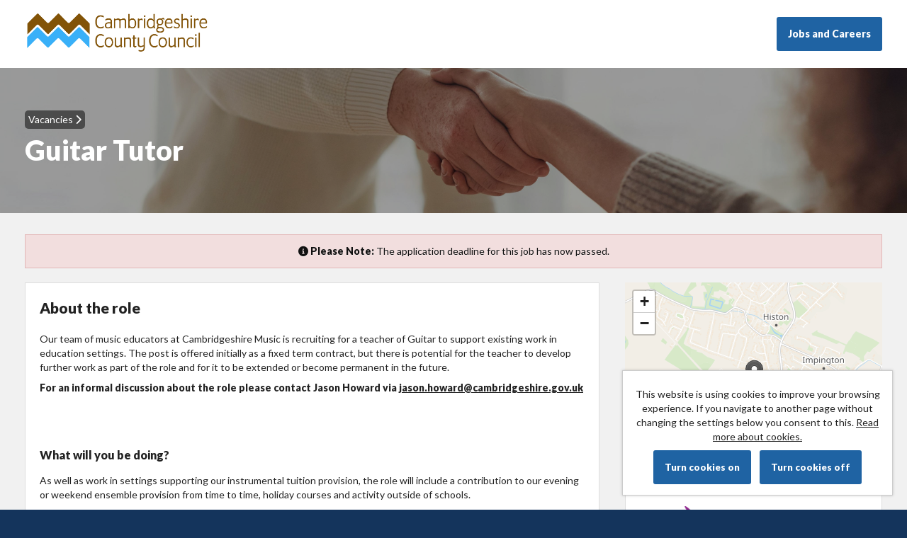

--- FILE ---
content_type: text/html; charset=UTF-8
request_url: https://jobs.cambridgeshire.gov.uk/jobs/job/Guitar-Tutor/4768
body_size: 6827
content:
<!doctype html>

<!--
This site is powered by tribepad.  More information available at www.tribepad.com
-->

<!--[if lt IE 7]> <html class="no-js ie6 oldie" lang="en"> <![endif]-->
<!--[if IE 7]> <html class="no-js ie7 oldie" lang="en"> <![endif]-->
<!--[if IE 8]> <html class="no-js ie8 oldie" lang="en"> <![endif]-->
<!--[if gt IE 8]><!--> <html class="no-js" lang="en"> <!--<![endif]-->

<head>
    <meta charset="utf-8">
    <link rel="icon" href="https://jobs.cambridgeshire.gov.uk/application/assets/327-ccc/images/favico.ico" type="image/x-icon" />
    <title>
        Guitar Tutor  | 9 August, 2024 |  Jobs and careers with Cambridgeshire County Council
    </title>

    <meta name="description" content="Jobs and careers with Cambridgeshire County Council - Our team of music educators at Cambridgeshire Music is recruiting for a teacher of Guitar to support existing work in education settings. The post is offered initially as a fixed term contract, but there is potential for the teacher to develop further work as part of the role and for it to be extended or become permanent in the future.For an informal discussion about the role please contact Jason Howard via jason.howard@cambridgeshire.gov.uk ">
    <meta name="author" content="">
    <meta name="viewport" content="width=device-width,initial-scale=1">
    
                    <meta property="og:image" content="https://jobs.cambridgeshire.gov.uk/application/assets/327-ccc/images/social-logo.png" />
        
    

    <link rel="stylesheet" href="https://jobs.cambridgeshire.gov.uk/assets/main?version=7" />
    <link rel="stylesheet" href="https://jobs.cambridgeshire.gov.uk/application/assets/x/css/print.css?version=7&brand=327-ccc" media="print" />

    <link href="https://jobs.cambridgeshire.gov.uk/application/assets/x/font-awesome-6/css/fontawesome.css" rel="stylesheet">
    <link href="https://jobs.cambridgeshire.gov.uk/application/assets/x/font-awesome-6/css/brands.css" rel="stylesheet">
    <link href="https://jobs.cambridgeshire.gov.uk/application/assets/x/font-awesome-6/css/solid.css" rel="stylesheet">
    <link href="https://jobs.cambridgeshire.gov.uk/application/assets/x/font-awesome-6/css/regular.css" rel="stylesheet">
    <!-- update existing v5 CSS to use v6 icons and assets -->
    <link href="https://jobs.cambridgeshire.gov.uk/application/assets/x/font-awesome-6/css/v5-font-face.css" rel="stylesheet">
    <!-- froala content -->
    <link href="https://jobs.cambridgeshire.gov.uk/application/assets/x/css/froala/image.min.css" rel="stylesheet">
    <link href="https://jobs.cambridgeshire.gov.uk/application/assets/x/css/froala/video.min.css" rel="stylesheet">

    
    <script src="https://jobs.cambridgeshire.gov.uk/application/assets/x/js/jquery-3.6.0.js" crossorigin="anonymous"></script>
    <script type="text/javascript" src="https://jobs.cambridgeshire.gov.uk/application/assets/x/js/jquery-migrate-3.4.0.min.js"></script>
    <script type="text/javascript" src="https://jobs.cambridgeshire.gov.uk/application/assets/x/js/script.js?version=7"></script>
    <script type="text/javascript" src="https://jobs.cambridgeshire.gov.uk/application/assets/x/js/html5shiv.js?version=7"></script>

    <script>
            </script>

    </head>

<body  class="advert" >
<a class="btn--skip-content" href="#skip-content">Skip to content</a>
<link rel="preconnect" href="https://fonts.googleapis.com">
<link rel="preconnect" href="https://fonts.gstatic.com" crossorigin>
<link href="https://fonts.googleapis.com/css2?family=Lato:ital,wght@0,400;0,900;1,700&display=swap" rel="stylesheet">

<div id="menu_bg"></div>
<div id="page">
    <div class="bg-img">
        <div class="header-row">
            <header id="header" class="wrapper">
                <div class="logo">
                    <a href="/"><img src="https://jobs.cambridgeshire.gov.uk/application/assets/327-ccc/images/logo.jpg" alt="Cambridgeshire County Council"></a>
                </div>

                    <div class="extras">
                        <a class="btn" href="https://www.cambridgeshire.gov.uk/council/jobs-and-careers" target="_blank">Jobs and Careers</a>
                    </div>


                <div class="clear clearfix"></div>
            </header>

        </div>

        <div class="content-row">
            <div id="content-wrapper" class="wrapper">
                <main><a id="skip-content" tabindex="-1"></a>


<div class="clearfix"></div>


<div class="search-row">
    <div class="gradient">
    <div class="wrapper">


            <div id="breadcrumbs">
                <a href="/" class="back-to-jobs"> Vacancies <i class="fas fa-chevron-right" role="presentation"></a></i>
            </div>

        <h1>Guitar Tutor</h1>
    </div>
    </div>
</div>


    <div id="content" class="scroll job_page">
    <div>

                     <!-- Expired message -->
            <div class="alert">
                <i class="fas fa-info-circle" role="presentation"></i>
                <b>Please Note:</b> The application deadline for this job has now passed.            </div>
        
        <div class="main">
            <div class="box fr-view" id="job_main">

                                        <!-- Introduction -->
                        <div class="feature-text">
                          <h2>About the role</h2>
                          <p>Our team of music educators at Cambridgeshire Music is recruiting for a teacher of Guitar to support existing work in education settings. The post is offered initially as a fixed term contract, but there is potential for the teacher to develop further work as part of the role and for it to be extended or become permanent in the future.</p><p><strong>For an informal discussion about the role please contact Jason Howard via <a href="mailto:cm@cambrigeshire.gov.uk">jason.howard@cambridgeshire.gov.uk</a></strong></p><p> </p>                        </div>
                
                                    <!-- Responsibilities -->
                    <div>
                        <h3>What will you be doing?</h3>
                        <p>As well as work in settings supporting our instrumental tuition provision, the role will include a contribution to our evening or weekend ensemble provision from time to time, holiday courses and activity outside of schools.</p><p>More details can be found on the job description and person specification.</p>                    </div>
                
                                    <!-- Ideal Candidate -->
                    <div>
                        <h3>About you</h3>
                        <p>You will have background, qualifications or experience relating to teaching guitar across a range of genres and styles. You will be able to drive across the county of Cambridgeshire.</p>                    </div>
                
                                    <!-- Package Description -->
                    <div>
                        <h3>Our benefits</h3>
                        <p>We value our colleagues in Cambridgeshire County Council and have developed a number of benefits:</p><ul><li>Flexible working</li><li>Flexible Bank Holidays</li><li>A comprehensive wellbeing package</li><li>Our Cambs Rewards employee discounts</li><li>A comprehensive pension scheme</li><li>IDEAL staff equality, diversity and inclusion network.</li><li>Camweb our staff intranet helping to keep you informed</li><li>An employee recognition scheme</li></ul>                    </div>
                
                                    <!-- About the Company -->
                    <div>
                        <h3>About us</h3>
                        <p>Cambridgeshire is a great place to work and live with a diverse population, an urban centre in Cambridge, historic Isle of Ely, Huntingdon and St Ives as well as more rural landscapes.</p><p>Our four values are central to our culture, driving everything we do.</p><p><img alt="" height="163" src="https://www.cambridgeshire.gov.uk/image-library/Cambridgeshire-County-Council-CARE-values-banner.png" width="570" /></p><p>We are proud to serve the diverse communities of Cambridgeshire and want our workforce to be reflective of this diversity, which we firmly believe benefits our colleagues, the organisation and our communities. If you don’t meet every single requirement in the job role but think this could be you, please don’t be put off.   We are committed to building a workplace that is compassionate and inclusive as well as diverse, so if you think you could be a good candidate for this role please consider applying and speak to the recruiting manager if you have any questions.</p><p>Our Equality, Diversity and Inclusion Strategy, along with our employee network 'IDEAL' and self-organised peer support groups help us to foster an inclusive, supportive and safe working environment where people feel valued, respected, and empowered.  We collect relevant diversity data for monitoring as part of the recruitment process to understand the diversity of our applicants and monitor any trends throughout the recruitment processes so that we can take meaningful action.</p><p>We are proud to be a Disability Confident Employer. We fully support providing reasonable adjustments throughout our recruitment process, as well as when you join us, and we encourage candidates to contact the Hiring Manager, whose details can be found in the advert, to discuss any adjustment needs. Some examples of adjustments could include additional time to complete an assessment or printing a document on pastel coloured paper with larger font size and line spacing. We would value talking about what might be possible to enable you to join us and thrive, so if there is something that would help you to do your best during your journey with us, please get in touch.</p><div class="video-embed-wrapper" contenteditable="false" style="position:relative;padding-bottom:56.25%;padding-top:30px;margin-bottom:10px;height:0;overflow:hidden;"><iframe frameborder="0" height="100%" src="//www.youtube.com/embed/DDE1nplZttY?showinfo=0&controls=0&rel=0" style="position:absolute;top:0;left:0;width:100%;height:100%;" width="100%"></iframe></div><p>Visit our jobs and careers section to find out more about our wide range of learning and development opportunities; apprenticeships; our wellbeing package; staff benefits; our commitment to equality, diversity and Inclusion. </p><p><a href="https://www.cambridgeshire.gov.uk/council/jobs-and-careers">https://www.cambridgeshire.gov.uk/council/jobs-and-careers</a></p>                    </div>
                
                                    <!-- Documents -->
                    <div class="related" id="docs">
                        <h3>Attached documents</h3>
                        <ul>
                                                            <li>
                                    <img src="https://jobs.cambridgeshire.gov.uk//application/assets/x/images/file_extension_pdf.png" alt="pdf" />
                                    <a href="https://recruitmenthub.org/members/modules/jobV2/fdownload.php?j=185d6dd256a930c2&f=486d576f98a9b173&mode=job_s2" target="_blank">Creative Learning and Wellbeing Mentor (Scale 6) (1) (2).pdf</a>
                                </li>
                                                    </ul>
                    </div>
                

                <!-- Apply Button -->
                
            </div>

        </div>

        <div class="sidebar">

            <!-- Job Map -->
                            <div class="" id="map">
                    <p class="sr-only">The following content displays a map of the job's location.</p>

                    <link rel="stylesheet" href="https://jobs.cambridgeshire.gov.uk/application/assets/x/leaflet/leaflet.css" />
                    <script src="https://jobs.cambridgeshire.gov.uk/application/assets/x/leaflet/leaflet.js"></script>

                    <div id="map_canvas" data-lat="52.2478" data-long="0.105378" data-tile-url="https://tiles.tribepad.com"></div>

                </div>
            


            <!-- Logo -->
                            <div class="box sidebar-section">
                    <img src="https://wnc-uploads-eu-west-2.s3.amazonaws.com/d4g8kAR35hDnbR2jRJlp6dtAJd4ldr6SDwD93bkrfD8mw2ilKRDkddp30iR.png" style='width:100%; vertical-align:middle' alt="" />
                </div>
            
            <!-- Job features -->
            <div class="box sidebar-section">
                <h3>Guitar Tutor</h3>
                <ul class="job-details-overview">
                                            <li>

                                <strong class="label">
                                    <i class="" role="presentation"></i>
                                Salary                            </strong>
                                £29269 - £31364 (Pro Rata)
                        </li>
                                            <li>

                                <strong class="label">
                                    <i class="" role="presentation"></i>
                                Salary Frequency                            </strong>
                                Annual
                        </li>
                                            <li>

                                <strong class="label">
                                    <i class="" role="presentation"></i>
                                Working Hours                            </strong>
                                14.8
                        </li>
                                            <li>

                                <strong class="label">
                                    <i class="" role="presentation"></i>
                                Job Reference                            </strong>
                                Ref/17396/4768
                        </li>
                                            <li>

                                <strong class="label">
                                    <i class="" role="presentation"></i>
                                Contract Type                            </strong>
                                Part Time
                        </li>
                                            <li>

                                <strong class="label">
                                    <i class="" role="presentation"></i>
                                Closing Date                            </strong>
                                9 August, 2024
                        </li>
                                            <li>

                                <strong class="label">
                                    <i class="" role="presentation"></i>
                                Job Category                            </strong>
                                Education
                        </li>
                                            <li>

                                <strong class="label">
                                    <i class="" role="presentation"></i>
                                Location                            </strong>
                                Cambridgeshire Music, Histon, United Kingdom
                        </li>
                                            <li>

                                <strong class="label">
                                    <i class="" role="presentation"></i>
                                Job Posted Date                            </strong>
                                8 July, 2024
                        </li>
                    
                                    </ul>

                <!-- Apply button -->
                            </div>



            <!-- Job Options -->
            <div class="box sidebar-box sidebar-section" id="options">
                     <ul>

                     <li><a href="https://recruitmenthub.org/members/?w=4768&" class="btn btn-default btn-block"><i class="fas fa-heart"></i> Add to watchlist</a>
                     </li>
                         <li><a href="#" class="print btn btn-default btn-block"><i class="fas fa-print"></i> Print this job</a></li>
                                            <li id="refer">
                            <a href="#" id="refer-trigger" class="btn btn-default btn-block"><i class="fas fa-share"></i> Refer a friend for this job</a>
                            <div id="refer-form">
<script src='https://www.google.com/recaptcha/api.js'></script>
<form class="form-normal form-block" method="post" action="https://jobs.cambridgeshire.gov.uk/jobs/send">
        <input type="hidden" value="4768" name="job_id" />
    <p>
        <label for="sender_name">Your name <span class="required-field">(required)</span></label>
        <input type="text" required aria-required="true" name="sender_name" id="sender_name" value="" />
    </p>
    <span class="error"> </span>
    <p>
        <label for="sender_email">Your email address <span class="required-field">(required)</span></label>
        <input type="text" required aria-required="true" name="sender_email" id="sender_email" value="" />
    </p>
    <span class="error"> </span>
    
    <p>
        <label for="receiver_name">Receiver name <span class="required-field">(required)</span></label>
        <input type="text" required aria-required="true" name="receiver_name" id="receiver_name" value="" />
    </p>
    <span class="error"></span>
    <p>
        <label for="receiver_email">Your friend's email address <span class="required-field">(required)</span></label>
        <input type="text" required aria-required="true" name="receiver_email" id="receiver_email" value="" />
    </p>
    <span class="error"></span>
        
    <p>
        This form is protected by Google reCAPTCHA. By using this form you agree to the
        <a href="https://www.google.com/intl/en/policies/privacy/" tabindex="">Google Privacy Policy</a> and
        <a href="https://www.google.com/intl/en/policies/terms/" tabindex="">Google Terms of Use</a>.
    </p>

    <span class="error"> </span>

    <p>
        <button
            type="submit"
            class="btn btn-block g-recaptcha"
            data-sitekey="6LeRRvMZAAAAAII7zRO7Y4u9u6Sy6-o74oRTt0eH"
            data-callback="referSubmit">
            Send            <i class="fas fa-chevron-right"></i>
        </button>
    </p>

</form>   
</div>                               </li>
                                         </ul>
            </div>

            <div class="sidebar-section">
    <h3 id="social-title">Spread the word</h3>

    <div class="social-btns">
        <a class="btn-share btn-facebook" href="https://facebook.com/sharer/sharer.php?u=https%3A%2F%2Fjobs.cambridgeshire.gov.uk%2Fjobs%2Fjob%2FGuitar-Tutor%2F4768" target="_blank" rel="noopener" aria-label="Share on Facebook">
            <i class="fa-brands fa-facebook-f"></i>
            <div class="btn-label">
                Share on Facebook
            </div>
        </a>

        <a class="btn-share btn-twitter" href="https://twitter.com/intent/tweet/?url=https%3A%2F%2Fjobs.cambridgeshire.gov.uk%2Fjobs%2Fjob%2FGuitar-Tutor%2F4768" target="_blank" rel="noopener" aria-label="Share on Twitter">
            <i class="fa-brands fa-x-twitter"></i>
            <div class="btn-label">
                Share on X
            </div>
        </a>

        <a class="btn-share btn-linkedin" href="https://www.linkedin.com/shareArticle?mini=true&amp;url=https%3A%2F%2Fjobs.cambridgeshire.gov.uk%2Fjobs%2Fjob%2FGuitar-Tutor%2F4768" target="_blank" rel="noopener" aria-label="Share on LinkedIn">
            <i class="fa-brands fa-linkedin-in"></i>
            <div class="btn-label">
                Share on LinkedIn
            </div>
        </a>
    </div>
</div>
            <div class="sidebar-section sidebar_spacer"></div>
        </div>
        <div class="clearfix"></div>
    </div>

    </div>

    <div class="main">

        <!-- Related Jobs -->
        
        <!-- Same Category Jobs -->
                <div class="related">
            <h3>Jobs in the same category</h3>
            
<ul class="jobs">
            <li>
                <a href="https://jobs.cambridgeshire.gov.uk/jobs/job/SEND-Specialist-Practitioner/7917" class="in-app" itemprop="url">
                    <div class="job-list-details">
                    <h3>
                                                <span class="job-list-logo">
                            <img src="https://wnc-uploads-eu-west-2.s3.amazonaws.com/g7k16RDl1iDs6K9RsAk11j2ia558cRJ2pDRqS2mKdfs5eAjhmshkkkc0D9R.PNG" height="35px" alt=""/>
                        </span>
                                                <span class="job-list-title">SEND Specialist Practitioner</span>
                    </h3>


                                                <div class="col left">
                            
                <p itemprop='jobLocation' itemscope itemtype='http://schema.org/Place'>
                    <i class='far fa-map-marker-alt' aria-label=''></i>
                    <span itemprop='address'>Noble House, Cambridgeshire Business Park, St Thomas' Place, Ely, United Kingdom</span>
                </p>
                <p>
                    <i class='far fa-wallet'></i>
                    £31537 - £33699
                </p>
                <p itemprop='employmentType'>
                    <i class='far fa-clock'></i>
                    Temporary
                </p>                        </div>
                        <div class="col right">
                            
                <p>
                    <i class='far fa-calendar'></i>
                     Apply by 15 February, 2026
                </p>
                <p>
                    <i class='far fa-calendar'></i>
                    Job Posted Date <span itemprop='datePosted'>
                        23 January, 2026
                    </span>
                </p>                        </div>
                        <span class="btn-icon btn-view hide">
                            <i class="fa fa-chevron-right"></i>
                        </span>
                    </div>
                    <span class="clear clearfix"></span>
                </a>
            </li>
                <li>
                <a href="https://jobs.cambridgeshire.gov.uk/jobs/job/Preparing-for-Adulthood-1425-Additional-Needs-Pathway-Adviser/7680" class="in-app" itemprop="url">
                    <div class="job-list-details">
                    <h3>
                                                <span class="job-list-logo">
                            <img src="https://wnc-uploads-eu-west-2.s3.amazonaws.com/g7k16RDl1iDs6K9RsAk11j2ia558cRJ2pDRqS2mKdfs5eAjhmshkkkc0D9R.PNG" height="35px" alt=""/>
                        </span>
                                                <span class="job-list-title">Preparing for Adulthood 14-25 Additional Needs Pathway Adviser </span>
                    </h3>


                                                <div class="col left">
                            
                <p itemprop='jobLocation' itemscope itemtype='http://schema.org/Place'>
                    <i class='far fa-map-marker-alt' aria-label=''></i>
                    <span itemprop='address'>Huntingdon, United Kingdom</span>
                </p>
                <p>
                    <i class='far fa-wallet'></i>
                    £37280  - £39152
                </p>
                <p itemprop='employmentType'>
                    <i class='far fa-clock'></i>
                    Full Time
                </p>                        </div>
                        <div class="col right">
                            
                <p>
                    <i class='far fa-calendar'></i>
                     Apply by 31 January, 2026
                </p>
                <p>
                    <i class='far fa-calendar'></i>
                    Job Posted Date <span itemprop='datePosted'>
                        1 December, 2025
                    </span>
                </p>                        </div>
                        <span class="btn-icon btn-view hide">
                            <i class="fa fa-chevron-right"></i>
                        </span>
                    </div>
                    <span class="clear clearfix"></span>
                </a>
            </li>
                <li>
                <a href="https://jobs.cambridgeshire.gov.uk/jobs/job/Seasonal-Outdoor-Instructor/7566" class="in-app" itemprop="url">
                    <div class="job-list-details">
                    <h3>
                                                <span class="job-list-logo">
                            <img src="https://wnc-uploads-eu-west-2.s3.amazonaws.com/g7k16RDl1iDs6K9RsAk11j2ia558cRJ2pDRqS2mKdfs5eAjhmshkkkc0D9R.PNG" height="35px" alt=""/>
                        </span>
                                                <span class="job-list-title">Seasonal Outdoor Instructor</span>
                    </h3>


                                                <div class="col left">
                            
                <p itemprop='jobLocation' itemscope itemtype='http://schema.org/Place'>
                    <i class='far fa-map-marker-alt' aria-label=''></i>
                    <span itemprop='address'>Grafham Water Centre, United Kingdom</span>
                </p>
                <p>
                    <i class='far fa-wallet'></i>
                    £24413 - £25583
                </p>
                <p itemprop='employmentType'>
                    <i class='far fa-clock'></i>
                    Full Time
                </p>                        </div>
                        <div class="col right">
                            
                <p>
                    <i class='far fa-calendar'></i>
                     Apply by 8 February, 2026
                </p>
                <p>
                    <i class='far fa-calendar'></i>
                    Job Posted Date <span itemprop='datePosted'>
                        8 November, 2025
                    </span>
                </p>                        </div>
                        <span class="btn-icon btn-view hide">
                            <i class="fa fa-chevron-right"></i>
                        </span>
                    </div>
                    <span class="clear clearfix"></span>
                </a>
            </li>
        
</ul>
        </div>
        

        <div class="clearfix"></div>
    </div>
    <div class="clearfix"></div>


                </main>
                <div class="clear clearfix"></div>
                </div> <!-- end content -->

                                    <div id="ididitallforthecookie" data-confirm="Warning, turning off cookies may result in certain features not working, including not being able to log in." data-explicit="0">
                        <p>This website is using cookies to improve your browsing experience. If you navigate to another page without changing the settings below you consent to this.                            <a href='https://jobs.cambridgeshire.gov.uk/pages/cookies'>Read more about cookies.</a>
                        </p>
                        <div class='action'>
                            <input type="button" value="Turn cookies on" class="btn btn-primary youCanHandleTheCookie" />
                            &nbsp;&nbsp;
                            <input type="button" value="Turn cookies off" class="btn youCantHandleTheCookie" />
                        </div>
                    </div>
                                <div class="clear clearfix"></div>
                </div>

                </div>
                <div class="clear clearfix"></div>
                </div>

                <div class="logo-row">
                    <div class="wrapper">
                        <img src="https://jobs.cambridgeshire.gov.uk/application/assets/327-ccc/images/disability-leader.png" alt="Disability confident leader">
                        <img src="https://jobs.cambridgeshire.gov.uk/application/assets/327-ccc/images/Inclusive-partner-2023.png" alt="Proudly partnering with Diversity Jobs Group">
                        <img src="https://jobs.cambridgeshire.gov.uk/application/assets/327-ccc/images/AFC.png" alt="Armed Forces Covenant. Proudly supporting those who serve.">
                        <img src="https://jobs.cambridgeshire.gov.uk/application/assets/327-ccc/images/carer-friendly.png" alt="Carer friendly employers.">
                        <a href="https://workingfamilies.org.uk/employers/happy-to-talk-flexible-working/"><img src="https://jobs.cambridgeshire.gov.uk/application/assets/327-ccc/images/flexible.png" alt="Happy to talk flexible working"></a>
                    </div>
                </div>





                <div class="footer-row">
                    <footer id="footer" class="wrapper">
                        <div id="footer-inner" class="clearfix">
                        <div class="col">
                        
                                <ul id="tool-menu">
                                    <li>
                                        <a href="https://jobs.cambridgeshire.gov.uk/pages/cookies" target="_self">Cookies</a>
                                    </li>
                                </ul>
                                                    <p>If you are experiencing technical difficulties, please contact help desk on 0300 126 1002</p>
                         <p><span class="orb-hilight">Cambridgeshire County Council copyright © 2026</span></p>

                            <p style="margin-top: 18px;">
                                <a href="https://www.linkedin.com/company/cambridgeshire-county-council/"><i class="fab fa-2x fa-linkedin"title="Cambridgeshire County Council on LinkedIn" aria-hidden="true" ></i><span class="sr-only">Cambridgeshire County Council on LinkedIn</span></a>
                                <a href="https://www.facebook.com/CambridgeshireCC"><i class="fab fa-2x fa-facebook-square" title="Cambridgeshire County Council on Facebook" aria-hidden="true"></i><span class="sr-only">Cambridgeshire County Council on Facebook</span></a>
                                <a href="https://twitter.com/cambscc?s=11&t=VPImjhVGmXXNSo_6x8eskQ"><i class="fab fa-2x fa-twitter-square" title="Cambridgeshire County Council on Twitter" aria-hidden="true"></i><span class="sr-only">Cambridgeshire County Council on Twitter</span></a>

                            </p>
                        </div>

                        <div class="col pull-right">
                            <span class="powered_by">Powered by <a href="http://www.tribepad.com/" target="_blank">Tribepad Talent Acquisition Software</a></span>
                        </div>
                            <div class="clearfix"></div>
                        </div>
                    </footer>
                </div>


<script type="text/javascript" >
    if (typeof $.cookie('youWantTheCookie') === "undefined" || $.cookie('youWantTheCookie') == "yes") {
            
    }

</script>
<!-- This is the skiplink javascript. This makes the skip link work for WebKit browsers (e.g. Safari andf Chrome. It must appear after both the skip link and skip target, so the bottom of the page is best -->
<script type="text/javascript">
 //<![CDATA[
var is_webkit = navigator.userAgent.toLowerCase().indexOf('webkit') > -1;
var is_opera = navigator.userAgent.toLowerCase().indexOf('opera') > -1;
if(is_webkit || is_opera)
{
 var target = document.getElementById('skiptarget');
 target.setAttribute("tabindex" , "0");
 document.getElementById('skiplink').setAttribute("onclick" , "document.getElementById('skiptarget').focus();");
}
//]]>
</script>
<!-- End of skiplink javascript -->


                </body>
                </html>


--- FILE ---
content_type: text/html; charset=utf-8
request_url: https://www.google.com/recaptcha/api2/anchor?ar=1&k=6LeRRvMZAAAAAII7zRO7Y4u9u6Sy6-o74oRTt0eH&co=aHR0cHM6Ly9qb2JzLmNhbWJyaWRnZXNoaXJlLmdvdi51azo0NDM.&hl=en&v=N67nZn4AqZkNcbeMu4prBgzg&size=invisible&anchor-ms=20000&execute-ms=30000&cb=nh6n3eg44wfq
body_size: 49337
content:
<!DOCTYPE HTML><html dir="ltr" lang="en"><head><meta http-equiv="Content-Type" content="text/html; charset=UTF-8">
<meta http-equiv="X-UA-Compatible" content="IE=edge">
<title>reCAPTCHA</title>
<style type="text/css">
/* cyrillic-ext */
@font-face {
  font-family: 'Roboto';
  font-style: normal;
  font-weight: 400;
  font-stretch: 100%;
  src: url(//fonts.gstatic.com/s/roboto/v48/KFO7CnqEu92Fr1ME7kSn66aGLdTylUAMa3GUBHMdazTgWw.woff2) format('woff2');
  unicode-range: U+0460-052F, U+1C80-1C8A, U+20B4, U+2DE0-2DFF, U+A640-A69F, U+FE2E-FE2F;
}
/* cyrillic */
@font-face {
  font-family: 'Roboto';
  font-style: normal;
  font-weight: 400;
  font-stretch: 100%;
  src: url(//fonts.gstatic.com/s/roboto/v48/KFO7CnqEu92Fr1ME7kSn66aGLdTylUAMa3iUBHMdazTgWw.woff2) format('woff2');
  unicode-range: U+0301, U+0400-045F, U+0490-0491, U+04B0-04B1, U+2116;
}
/* greek-ext */
@font-face {
  font-family: 'Roboto';
  font-style: normal;
  font-weight: 400;
  font-stretch: 100%;
  src: url(//fonts.gstatic.com/s/roboto/v48/KFO7CnqEu92Fr1ME7kSn66aGLdTylUAMa3CUBHMdazTgWw.woff2) format('woff2');
  unicode-range: U+1F00-1FFF;
}
/* greek */
@font-face {
  font-family: 'Roboto';
  font-style: normal;
  font-weight: 400;
  font-stretch: 100%;
  src: url(//fonts.gstatic.com/s/roboto/v48/KFO7CnqEu92Fr1ME7kSn66aGLdTylUAMa3-UBHMdazTgWw.woff2) format('woff2');
  unicode-range: U+0370-0377, U+037A-037F, U+0384-038A, U+038C, U+038E-03A1, U+03A3-03FF;
}
/* math */
@font-face {
  font-family: 'Roboto';
  font-style: normal;
  font-weight: 400;
  font-stretch: 100%;
  src: url(//fonts.gstatic.com/s/roboto/v48/KFO7CnqEu92Fr1ME7kSn66aGLdTylUAMawCUBHMdazTgWw.woff2) format('woff2');
  unicode-range: U+0302-0303, U+0305, U+0307-0308, U+0310, U+0312, U+0315, U+031A, U+0326-0327, U+032C, U+032F-0330, U+0332-0333, U+0338, U+033A, U+0346, U+034D, U+0391-03A1, U+03A3-03A9, U+03B1-03C9, U+03D1, U+03D5-03D6, U+03F0-03F1, U+03F4-03F5, U+2016-2017, U+2034-2038, U+203C, U+2040, U+2043, U+2047, U+2050, U+2057, U+205F, U+2070-2071, U+2074-208E, U+2090-209C, U+20D0-20DC, U+20E1, U+20E5-20EF, U+2100-2112, U+2114-2115, U+2117-2121, U+2123-214F, U+2190, U+2192, U+2194-21AE, U+21B0-21E5, U+21F1-21F2, U+21F4-2211, U+2213-2214, U+2216-22FF, U+2308-230B, U+2310, U+2319, U+231C-2321, U+2336-237A, U+237C, U+2395, U+239B-23B7, U+23D0, U+23DC-23E1, U+2474-2475, U+25AF, U+25B3, U+25B7, U+25BD, U+25C1, U+25CA, U+25CC, U+25FB, U+266D-266F, U+27C0-27FF, U+2900-2AFF, U+2B0E-2B11, U+2B30-2B4C, U+2BFE, U+3030, U+FF5B, U+FF5D, U+1D400-1D7FF, U+1EE00-1EEFF;
}
/* symbols */
@font-face {
  font-family: 'Roboto';
  font-style: normal;
  font-weight: 400;
  font-stretch: 100%;
  src: url(//fonts.gstatic.com/s/roboto/v48/KFO7CnqEu92Fr1ME7kSn66aGLdTylUAMaxKUBHMdazTgWw.woff2) format('woff2');
  unicode-range: U+0001-000C, U+000E-001F, U+007F-009F, U+20DD-20E0, U+20E2-20E4, U+2150-218F, U+2190, U+2192, U+2194-2199, U+21AF, U+21E6-21F0, U+21F3, U+2218-2219, U+2299, U+22C4-22C6, U+2300-243F, U+2440-244A, U+2460-24FF, U+25A0-27BF, U+2800-28FF, U+2921-2922, U+2981, U+29BF, U+29EB, U+2B00-2BFF, U+4DC0-4DFF, U+FFF9-FFFB, U+10140-1018E, U+10190-1019C, U+101A0, U+101D0-101FD, U+102E0-102FB, U+10E60-10E7E, U+1D2C0-1D2D3, U+1D2E0-1D37F, U+1F000-1F0FF, U+1F100-1F1AD, U+1F1E6-1F1FF, U+1F30D-1F30F, U+1F315, U+1F31C, U+1F31E, U+1F320-1F32C, U+1F336, U+1F378, U+1F37D, U+1F382, U+1F393-1F39F, U+1F3A7-1F3A8, U+1F3AC-1F3AF, U+1F3C2, U+1F3C4-1F3C6, U+1F3CA-1F3CE, U+1F3D4-1F3E0, U+1F3ED, U+1F3F1-1F3F3, U+1F3F5-1F3F7, U+1F408, U+1F415, U+1F41F, U+1F426, U+1F43F, U+1F441-1F442, U+1F444, U+1F446-1F449, U+1F44C-1F44E, U+1F453, U+1F46A, U+1F47D, U+1F4A3, U+1F4B0, U+1F4B3, U+1F4B9, U+1F4BB, U+1F4BF, U+1F4C8-1F4CB, U+1F4D6, U+1F4DA, U+1F4DF, U+1F4E3-1F4E6, U+1F4EA-1F4ED, U+1F4F7, U+1F4F9-1F4FB, U+1F4FD-1F4FE, U+1F503, U+1F507-1F50B, U+1F50D, U+1F512-1F513, U+1F53E-1F54A, U+1F54F-1F5FA, U+1F610, U+1F650-1F67F, U+1F687, U+1F68D, U+1F691, U+1F694, U+1F698, U+1F6AD, U+1F6B2, U+1F6B9-1F6BA, U+1F6BC, U+1F6C6-1F6CF, U+1F6D3-1F6D7, U+1F6E0-1F6EA, U+1F6F0-1F6F3, U+1F6F7-1F6FC, U+1F700-1F7FF, U+1F800-1F80B, U+1F810-1F847, U+1F850-1F859, U+1F860-1F887, U+1F890-1F8AD, U+1F8B0-1F8BB, U+1F8C0-1F8C1, U+1F900-1F90B, U+1F93B, U+1F946, U+1F984, U+1F996, U+1F9E9, U+1FA00-1FA6F, U+1FA70-1FA7C, U+1FA80-1FA89, U+1FA8F-1FAC6, U+1FACE-1FADC, U+1FADF-1FAE9, U+1FAF0-1FAF8, U+1FB00-1FBFF;
}
/* vietnamese */
@font-face {
  font-family: 'Roboto';
  font-style: normal;
  font-weight: 400;
  font-stretch: 100%;
  src: url(//fonts.gstatic.com/s/roboto/v48/KFO7CnqEu92Fr1ME7kSn66aGLdTylUAMa3OUBHMdazTgWw.woff2) format('woff2');
  unicode-range: U+0102-0103, U+0110-0111, U+0128-0129, U+0168-0169, U+01A0-01A1, U+01AF-01B0, U+0300-0301, U+0303-0304, U+0308-0309, U+0323, U+0329, U+1EA0-1EF9, U+20AB;
}
/* latin-ext */
@font-face {
  font-family: 'Roboto';
  font-style: normal;
  font-weight: 400;
  font-stretch: 100%;
  src: url(//fonts.gstatic.com/s/roboto/v48/KFO7CnqEu92Fr1ME7kSn66aGLdTylUAMa3KUBHMdazTgWw.woff2) format('woff2');
  unicode-range: U+0100-02BA, U+02BD-02C5, U+02C7-02CC, U+02CE-02D7, U+02DD-02FF, U+0304, U+0308, U+0329, U+1D00-1DBF, U+1E00-1E9F, U+1EF2-1EFF, U+2020, U+20A0-20AB, U+20AD-20C0, U+2113, U+2C60-2C7F, U+A720-A7FF;
}
/* latin */
@font-face {
  font-family: 'Roboto';
  font-style: normal;
  font-weight: 400;
  font-stretch: 100%;
  src: url(//fonts.gstatic.com/s/roboto/v48/KFO7CnqEu92Fr1ME7kSn66aGLdTylUAMa3yUBHMdazQ.woff2) format('woff2');
  unicode-range: U+0000-00FF, U+0131, U+0152-0153, U+02BB-02BC, U+02C6, U+02DA, U+02DC, U+0304, U+0308, U+0329, U+2000-206F, U+20AC, U+2122, U+2191, U+2193, U+2212, U+2215, U+FEFF, U+FFFD;
}
/* cyrillic-ext */
@font-face {
  font-family: 'Roboto';
  font-style: normal;
  font-weight: 500;
  font-stretch: 100%;
  src: url(//fonts.gstatic.com/s/roboto/v48/KFO7CnqEu92Fr1ME7kSn66aGLdTylUAMa3GUBHMdazTgWw.woff2) format('woff2');
  unicode-range: U+0460-052F, U+1C80-1C8A, U+20B4, U+2DE0-2DFF, U+A640-A69F, U+FE2E-FE2F;
}
/* cyrillic */
@font-face {
  font-family: 'Roboto';
  font-style: normal;
  font-weight: 500;
  font-stretch: 100%;
  src: url(//fonts.gstatic.com/s/roboto/v48/KFO7CnqEu92Fr1ME7kSn66aGLdTylUAMa3iUBHMdazTgWw.woff2) format('woff2');
  unicode-range: U+0301, U+0400-045F, U+0490-0491, U+04B0-04B1, U+2116;
}
/* greek-ext */
@font-face {
  font-family: 'Roboto';
  font-style: normal;
  font-weight: 500;
  font-stretch: 100%;
  src: url(//fonts.gstatic.com/s/roboto/v48/KFO7CnqEu92Fr1ME7kSn66aGLdTylUAMa3CUBHMdazTgWw.woff2) format('woff2');
  unicode-range: U+1F00-1FFF;
}
/* greek */
@font-face {
  font-family: 'Roboto';
  font-style: normal;
  font-weight: 500;
  font-stretch: 100%;
  src: url(//fonts.gstatic.com/s/roboto/v48/KFO7CnqEu92Fr1ME7kSn66aGLdTylUAMa3-UBHMdazTgWw.woff2) format('woff2');
  unicode-range: U+0370-0377, U+037A-037F, U+0384-038A, U+038C, U+038E-03A1, U+03A3-03FF;
}
/* math */
@font-face {
  font-family: 'Roboto';
  font-style: normal;
  font-weight: 500;
  font-stretch: 100%;
  src: url(//fonts.gstatic.com/s/roboto/v48/KFO7CnqEu92Fr1ME7kSn66aGLdTylUAMawCUBHMdazTgWw.woff2) format('woff2');
  unicode-range: U+0302-0303, U+0305, U+0307-0308, U+0310, U+0312, U+0315, U+031A, U+0326-0327, U+032C, U+032F-0330, U+0332-0333, U+0338, U+033A, U+0346, U+034D, U+0391-03A1, U+03A3-03A9, U+03B1-03C9, U+03D1, U+03D5-03D6, U+03F0-03F1, U+03F4-03F5, U+2016-2017, U+2034-2038, U+203C, U+2040, U+2043, U+2047, U+2050, U+2057, U+205F, U+2070-2071, U+2074-208E, U+2090-209C, U+20D0-20DC, U+20E1, U+20E5-20EF, U+2100-2112, U+2114-2115, U+2117-2121, U+2123-214F, U+2190, U+2192, U+2194-21AE, U+21B0-21E5, U+21F1-21F2, U+21F4-2211, U+2213-2214, U+2216-22FF, U+2308-230B, U+2310, U+2319, U+231C-2321, U+2336-237A, U+237C, U+2395, U+239B-23B7, U+23D0, U+23DC-23E1, U+2474-2475, U+25AF, U+25B3, U+25B7, U+25BD, U+25C1, U+25CA, U+25CC, U+25FB, U+266D-266F, U+27C0-27FF, U+2900-2AFF, U+2B0E-2B11, U+2B30-2B4C, U+2BFE, U+3030, U+FF5B, U+FF5D, U+1D400-1D7FF, U+1EE00-1EEFF;
}
/* symbols */
@font-face {
  font-family: 'Roboto';
  font-style: normal;
  font-weight: 500;
  font-stretch: 100%;
  src: url(//fonts.gstatic.com/s/roboto/v48/KFO7CnqEu92Fr1ME7kSn66aGLdTylUAMaxKUBHMdazTgWw.woff2) format('woff2');
  unicode-range: U+0001-000C, U+000E-001F, U+007F-009F, U+20DD-20E0, U+20E2-20E4, U+2150-218F, U+2190, U+2192, U+2194-2199, U+21AF, U+21E6-21F0, U+21F3, U+2218-2219, U+2299, U+22C4-22C6, U+2300-243F, U+2440-244A, U+2460-24FF, U+25A0-27BF, U+2800-28FF, U+2921-2922, U+2981, U+29BF, U+29EB, U+2B00-2BFF, U+4DC0-4DFF, U+FFF9-FFFB, U+10140-1018E, U+10190-1019C, U+101A0, U+101D0-101FD, U+102E0-102FB, U+10E60-10E7E, U+1D2C0-1D2D3, U+1D2E0-1D37F, U+1F000-1F0FF, U+1F100-1F1AD, U+1F1E6-1F1FF, U+1F30D-1F30F, U+1F315, U+1F31C, U+1F31E, U+1F320-1F32C, U+1F336, U+1F378, U+1F37D, U+1F382, U+1F393-1F39F, U+1F3A7-1F3A8, U+1F3AC-1F3AF, U+1F3C2, U+1F3C4-1F3C6, U+1F3CA-1F3CE, U+1F3D4-1F3E0, U+1F3ED, U+1F3F1-1F3F3, U+1F3F5-1F3F7, U+1F408, U+1F415, U+1F41F, U+1F426, U+1F43F, U+1F441-1F442, U+1F444, U+1F446-1F449, U+1F44C-1F44E, U+1F453, U+1F46A, U+1F47D, U+1F4A3, U+1F4B0, U+1F4B3, U+1F4B9, U+1F4BB, U+1F4BF, U+1F4C8-1F4CB, U+1F4D6, U+1F4DA, U+1F4DF, U+1F4E3-1F4E6, U+1F4EA-1F4ED, U+1F4F7, U+1F4F9-1F4FB, U+1F4FD-1F4FE, U+1F503, U+1F507-1F50B, U+1F50D, U+1F512-1F513, U+1F53E-1F54A, U+1F54F-1F5FA, U+1F610, U+1F650-1F67F, U+1F687, U+1F68D, U+1F691, U+1F694, U+1F698, U+1F6AD, U+1F6B2, U+1F6B9-1F6BA, U+1F6BC, U+1F6C6-1F6CF, U+1F6D3-1F6D7, U+1F6E0-1F6EA, U+1F6F0-1F6F3, U+1F6F7-1F6FC, U+1F700-1F7FF, U+1F800-1F80B, U+1F810-1F847, U+1F850-1F859, U+1F860-1F887, U+1F890-1F8AD, U+1F8B0-1F8BB, U+1F8C0-1F8C1, U+1F900-1F90B, U+1F93B, U+1F946, U+1F984, U+1F996, U+1F9E9, U+1FA00-1FA6F, U+1FA70-1FA7C, U+1FA80-1FA89, U+1FA8F-1FAC6, U+1FACE-1FADC, U+1FADF-1FAE9, U+1FAF0-1FAF8, U+1FB00-1FBFF;
}
/* vietnamese */
@font-face {
  font-family: 'Roboto';
  font-style: normal;
  font-weight: 500;
  font-stretch: 100%;
  src: url(//fonts.gstatic.com/s/roboto/v48/KFO7CnqEu92Fr1ME7kSn66aGLdTylUAMa3OUBHMdazTgWw.woff2) format('woff2');
  unicode-range: U+0102-0103, U+0110-0111, U+0128-0129, U+0168-0169, U+01A0-01A1, U+01AF-01B0, U+0300-0301, U+0303-0304, U+0308-0309, U+0323, U+0329, U+1EA0-1EF9, U+20AB;
}
/* latin-ext */
@font-face {
  font-family: 'Roboto';
  font-style: normal;
  font-weight: 500;
  font-stretch: 100%;
  src: url(//fonts.gstatic.com/s/roboto/v48/KFO7CnqEu92Fr1ME7kSn66aGLdTylUAMa3KUBHMdazTgWw.woff2) format('woff2');
  unicode-range: U+0100-02BA, U+02BD-02C5, U+02C7-02CC, U+02CE-02D7, U+02DD-02FF, U+0304, U+0308, U+0329, U+1D00-1DBF, U+1E00-1E9F, U+1EF2-1EFF, U+2020, U+20A0-20AB, U+20AD-20C0, U+2113, U+2C60-2C7F, U+A720-A7FF;
}
/* latin */
@font-face {
  font-family: 'Roboto';
  font-style: normal;
  font-weight: 500;
  font-stretch: 100%;
  src: url(//fonts.gstatic.com/s/roboto/v48/KFO7CnqEu92Fr1ME7kSn66aGLdTylUAMa3yUBHMdazQ.woff2) format('woff2');
  unicode-range: U+0000-00FF, U+0131, U+0152-0153, U+02BB-02BC, U+02C6, U+02DA, U+02DC, U+0304, U+0308, U+0329, U+2000-206F, U+20AC, U+2122, U+2191, U+2193, U+2212, U+2215, U+FEFF, U+FFFD;
}
/* cyrillic-ext */
@font-face {
  font-family: 'Roboto';
  font-style: normal;
  font-weight: 900;
  font-stretch: 100%;
  src: url(//fonts.gstatic.com/s/roboto/v48/KFO7CnqEu92Fr1ME7kSn66aGLdTylUAMa3GUBHMdazTgWw.woff2) format('woff2');
  unicode-range: U+0460-052F, U+1C80-1C8A, U+20B4, U+2DE0-2DFF, U+A640-A69F, U+FE2E-FE2F;
}
/* cyrillic */
@font-face {
  font-family: 'Roboto';
  font-style: normal;
  font-weight: 900;
  font-stretch: 100%;
  src: url(//fonts.gstatic.com/s/roboto/v48/KFO7CnqEu92Fr1ME7kSn66aGLdTylUAMa3iUBHMdazTgWw.woff2) format('woff2');
  unicode-range: U+0301, U+0400-045F, U+0490-0491, U+04B0-04B1, U+2116;
}
/* greek-ext */
@font-face {
  font-family: 'Roboto';
  font-style: normal;
  font-weight: 900;
  font-stretch: 100%;
  src: url(//fonts.gstatic.com/s/roboto/v48/KFO7CnqEu92Fr1ME7kSn66aGLdTylUAMa3CUBHMdazTgWw.woff2) format('woff2');
  unicode-range: U+1F00-1FFF;
}
/* greek */
@font-face {
  font-family: 'Roboto';
  font-style: normal;
  font-weight: 900;
  font-stretch: 100%;
  src: url(//fonts.gstatic.com/s/roboto/v48/KFO7CnqEu92Fr1ME7kSn66aGLdTylUAMa3-UBHMdazTgWw.woff2) format('woff2');
  unicode-range: U+0370-0377, U+037A-037F, U+0384-038A, U+038C, U+038E-03A1, U+03A3-03FF;
}
/* math */
@font-face {
  font-family: 'Roboto';
  font-style: normal;
  font-weight: 900;
  font-stretch: 100%;
  src: url(//fonts.gstatic.com/s/roboto/v48/KFO7CnqEu92Fr1ME7kSn66aGLdTylUAMawCUBHMdazTgWw.woff2) format('woff2');
  unicode-range: U+0302-0303, U+0305, U+0307-0308, U+0310, U+0312, U+0315, U+031A, U+0326-0327, U+032C, U+032F-0330, U+0332-0333, U+0338, U+033A, U+0346, U+034D, U+0391-03A1, U+03A3-03A9, U+03B1-03C9, U+03D1, U+03D5-03D6, U+03F0-03F1, U+03F4-03F5, U+2016-2017, U+2034-2038, U+203C, U+2040, U+2043, U+2047, U+2050, U+2057, U+205F, U+2070-2071, U+2074-208E, U+2090-209C, U+20D0-20DC, U+20E1, U+20E5-20EF, U+2100-2112, U+2114-2115, U+2117-2121, U+2123-214F, U+2190, U+2192, U+2194-21AE, U+21B0-21E5, U+21F1-21F2, U+21F4-2211, U+2213-2214, U+2216-22FF, U+2308-230B, U+2310, U+2319, U+231C-2321, U+2336-237A, U+237C, U+2395, U+239B-23B7, U+23D0, U+23DC-23E1, U+2474-2475, U+25AF, U+25B3, U+25B7, U+25BD, U+25C1, U+25CA, U+25CC, U+25FB, U+266D-266F, U+27C0-27FF, U+2900-2AFF, U+2B0E-2B11, U+2B30-2B4C, U+2BFE, U+3030, U+FF5B, U+FF5D, U+1D400-1D7FF, U+1EE00-1EEFF;
}
/* symbols */
@font-face {
  font-family: 'Roboto';
  font-style: normal;
  font-weight: 900;
  font-stretch: 100%;
  src: url(//fonts.gstatic.com/s/roboto/v48/KFO7CnqEu92Fr1ME7kSn66aGLdTylUAMaxKUBHMdazTgWw.woff2) format('woff2');
  unicode-range: U+0001-000C, U+000E-001F, U+007F-009F, U+20DD-20E0, U+20E2-20E4, U+2150-218F, U+2190, U+2192, U+2194-2199, U+21AF, U+21E6-21F0, U+21F3, U+2218-2219, U+2299, U+22C4-22C6, U+2300-243F, U+2440-244A, U+2460-24FF, U+25A0-27BF, U+2800-28FF, U+2921-2922, U+2981, U+29BF, U+29EB, U+2B00-2BFF, U+4DC0-4DFF, U+FFF9-FFFB, U+10140-1018E, U+10190-1019C, U+101A0, U+101D0-101FD, U+102E0-102FB, U+10E60-10E7E, U+1D2C0-1D2D3, U+1D2E0-1D37F, U+1F000-1F0FF, U+1F100-1F1AD, U+1F1E6-1F1FF, U+1F30D-1F30F, U+1F315, U+1F31C, U+1F31E, U+1F320-1F32C, U+1F336, U+1F378, U+1F37D, U+1F382, U+1F393-1F39F, U+1F3A7-1F3A8, U+1F3AC-1F3AF, U+1F3C2, U+1F3C4-1F3C6, U+1F3CA-1F3CE, U+1F3D4-1F3E0, U+1F3ED, U+1F3F1-1F3F3, U+1F3F5-1F3F7, U+1F408, U+1F415, U+1F41F, U+1F426, U+1F43F, U+1F441-1F442, U+1F444, U+1F446-1F449, U+1F44C-1F44E, U+1F453, U+1F46A, U+1F47D, U+1F4A3, U+1F4B0, U+1F4B3, U+1F4B9, U+1F4BB, U+1F4BF, U+1F4C8-1F4CB, U+1F4D6, U+1F4DA, U+1F4DF, U+1F4E3-1F4E6, U+1F4EA-1F4ED, U+1F4F7, U+1F4F9-1F4FB, U+1F4FD-1F4FE, U+1F503, U+1F507-1F50B, U+1F50D, U+1F512-1F513, U+1F53E-1F54A, U+1F54F-1F5FA, U+1F610, U+1F650-1F67F, U+1F687, U+1F68D, U+1F691, U+1F694, U+1F698, U+1F6AD, U+1F6B2, U+1F6B9-1F6BA, U+1F6BC, U+1F6C6-1F6CF, U+1F6D3-1F6D7, U+1F6E0-1F6EA, U+1F6F0-1F6F3, U+1F6F7-1F6FC, U+1F700-1F7FF, U+1F800-1F80B, U+1F810-1F847, U+1F850-1F859, U+1F860-1F887, U+1F890-1F8AD, U+1F8B0-1F8BB, U+1F8C0-1F8C1, U+1F900-1F90B, U+1F93B, U+1F946, U+1F984, U+1F996, U+1F9E9, U+1FA00-1FA6F, U+1FA70-1FA7C, U+1FA80-1FA89, U+1FA8F-1FAC6, U+1FACE-1FADC, U+1FADF-1FAE9, U+1FAF0-1FAF8, U+1FB00-1FBFF;
}
/* vietnamese */
@font-face {
  font-family: 'Roboto';
  font-style: normal;
  font-weight: 900;
  font-stretch: 100%;
  src: url(//fonts.gstatic.com/s/roboto/v48/KFO7CnqEu92Fr1ME7kSn66aGLdTylUAMa3OUBHMdazTgWw.woff2) format('woff2');
  unicode-range: U+0102-0103, U+0110-0111, U+0128-0129, U+0168-0169, U+01A0-01A1, U+01AF-01B0, U+0300-0301, U+0303-0304, U+0308-0309, U+0323, U+0329, U+1EA0-1EF9, U+20AB;
}
/* latin-ext */
@font-face {
  font-family: 'Roboto';
  font-style: normal;
  font-weight: 900;
  font-stretch: 100%;
  src: url(//fonts.gstatic.com/s/roboto/v48/KFO7CnqEu92Fr1ME7kSn66aGLdTylUAMa3KUBHMdazTgWw.woff2) format('woff2');
  unicode-range: U+0100-02BA, U+02BD-02C5, U+02C7-02CC, U+02CE-02D7, U+02DD-02FF, U+0304, U+0308, U+0329, U+1D00-1DBF, U+1E00-1E9F, U+1EF2-1EFF, U+2020, U+20A0-20AB, U+20AD-20C0, U+2113, U+2C60-2C7F, U+A720-A7FF;
}
/* latin */
@font-face {
  font-family: 'Roboto';
  font-style: normal;
  font-weight: 900;
  font-stretch: 100%;
  src: url(//fonts.gstatic.com/s/roboto/v48/KFO7CnqEu92Fr1ME7kSn66aGLdTylUAMa3yUBHMdazQ.woff2) format('woff2');
  unicode-range: U+0000-00FF, U+0131, U+0152-0153, U+02BB-02BC, U+02C6, U+02DA, U+02DC, U+0304, U+0308, U+0329, U+2000-206F, U+20AC, U+2122, U+2191, U+2193, U+2212, U+2215, U+FEFF, U+FFFD;
}

</style>
<link rel="stylesheet" type="text/css" href="https://www.gstatic.com/recaptcha/releases/N67nZn4AqZkNcbeMu4prBgzg/styles__ltr.css">
<script nonce="QvA8lcu2jwOAW33PNG4IUg" type="text/javascript">window['__recaptcha_api'] = 'https://www.google.com/recaptcha/api2/';</script>
<script type="text/javascript" src="https://www.gstatic.com/recaptcha/releases/N67nZn4AqZkNcbeMu4prBgzg/recaptcha__en.js" nonce="QvA8lcu2jwOAW33PNG4IUg">
      
    </script></head>
<body><div id="rc-anchor-alert" class="rc-anchor-alert"></div>
<input type="hidden" id="recaptcha-token" value="[base64]">
<script type="text/javascript" nonce="QvA8lcu2jwOAW33PNG4IUg">
      recaptcha.anchor.Main.init("[\x22ainput\x22,[\x22bgdata\x22,\x22\x22,\[base64]/[base64]/[base64]/ZyhXLGgpOnEoW04sMjEsbF0sVywwKSxoKSxmYWxzZSxmYWxzZSl9Y2F0Y2goayl7RygzNTgsVyk/[base64]/[base64]/[base64]/[base64]/[base64]/[base64]/[base64]/bmV3IEJbT10oRFswXSk6dz09Mj9uZXcgQltPXShEWzBdLERbMV0pOnc9PTM/bmV3IEJbT10oRFswXSxEWzFdLERbMl0pOnc9PTQ/[base64]/[base64]/[base64]/[base64]/[base64]\\u003d\x22,\[base64]\\u003d\\u003d\x22,\x22al8gwp/CpMOmC8KuYsKJW2sZw6DCjyUjHBY/worCiQzDqMKRw57DhX7CiMOcOTbChMKiDMKzwpDCnEhtTMKJM8ORdcK/CsOrw5vCtE/[base64]/CisKawqJFwrTDq3HCoCnCrMKww4BreEVYe3zCom7CiDDChcK5wozDoMOlHsOuScOtwokHIsKvwpBLw7VRwoBOwoVeO8Ozw73CnCHClMK8f3cXH8KbwpbDtA15woNgR8KdAsOncwjCgXREFFPCuj9Lw5YUS8KKE8KDw67DnW3ClRrDusK7ecOMwpTCpW/CoELCsEPCgSRaKsK5wpvCnCUgwoVfw6zCjVlADVQeBA04wrjDozbDpcOJSh7ChsOqWBdNwpY9wqNDwqtgwr3DkEIJw7LDuDXCn8OvHVXCsC4ZwqbClDgGA0TCrAE+cMOEY1jCgHENw5TDqsKkwqsNdVbCrHcLM8KYP8OvwoTDkjDCuFDDsMOMRMKcw4HCscO7w7VcCx/[base64]/CmAfDmlpew7BRI8Knw63Dn8OSw4ZDWMOnw7XCqULCnkIEQ2Qhw5tnAmvCrsK9w7FyMihIQ1sdwptsw6YAAcKJNi9VwrECw7tifwDDvMOxwqF/w4TDjn90XsOrQn1/SsOEw7/DvsOuGMKdGcOzeMKKw60bNFxOwoJDIXHCnTrCh8Khw64wwo0qwqsHMU7CpsKSZxYzwp7DmsKCwoknwpfDjsOHw7BXbQ4sw6ICw5LCksKHasOBwolbccK8w55xOcOIw6BaLj3ClX/Cuy7Cq8KoS8O5w7TDgSx2w7EXw40+wp5Cw61Mw6RmwqUHwoHCqwDCggbCigDCjmdIwotxeMKwwoJkFQJdERY4w5NtwqAPwrHCn3BQcsK0S8KOQ8OXw4TDoWRPG8OywrvCtsKcw7DCi8K9w6jDuWFQwq0FDgbCmMKvw7JJMMKaQWVYwqg5ZcOFwrvClmsowp/CvWnDusOww6kZLxnDmMKxwoQ6WjnDmMOaGsOEbMK3woQhw4EGBCzDt8OkJsOEFsOAPEvDhWgcwoPCncOLF23ChUfCvAVtw4/ClBcPKsOYN8O+wrnCkFx0wqPDuETDg3jCi0jDm3bDohPDr8Kdwqs7b8KPI3fDkw7Ck8OKc8O2YlrDk0rCnEvDs3/CosK/DC1Hwp13w5TCusKEw4TDpUfCl8Klw5XCscOVURLCkRDDjMOWJsKUX8OrHMKKb8KAw4jDmcO3w6tpRF3CmS/CqcOoTcKMwqTCo8KOX3YIUcOOw41qVScgwqxrHiDClsOTAsKrwocibsKXw5Qdw6HDpMK8w5nDpcO4wpLCjMKua2zCqxERwqvDgx/ClSDCqsKMLMOmw6Vaf8KFw45zXsOvw68tbX8swodlwoXCt8KOw5PDvsOgRjcBcsOjwqHDpnnChsKEcsKPwobDm8OPw63CgR3DkMObwrlqCcOsAHAjHMK/JAPChV0We8OFGcKbwqhrE8OywqzCixoUJnorw6wAwr/Dv8O8wr3CisK6ay1GfMK+w6YGwprDkgBdXMKowrLCjsOQARpbDsK+w69iwqHDi8K7I27CmUfCjMKcw6low77Dr8OZXcOTHT3DqMOKOE7CkMO9wp/[base64]/CoksCKcKyThZOwp3DnsKWw6HDnhkrwpEew7rCrHTCnyfCnsOCwp/CszJDTcKdwofCmxfDgUI1w68kw6XDn8O6Uxxjw4YPwrfDuMOHw7lgf3TDq8OhLcO6DcK9J34GYzkXXMOvw5EdLC/Ct8K2T8KnIsK3w7zCqsOWwrZVE8KXDMKAMU4RRcK3TcOHHsKMw55KNMKgwrDCucKmVC3Do2fDgMK0ScKzwqwUw4DDhsOcw4/Ch8KMJ0rDiMOEL13DtMKmw7rCisKyfkDClsKFSsKJwrQGwo/CmcKTbxXCimpQXMK1wrjCpjrCv2hxe1zDhcO2fVPClVbCqcONIAcyMmPDkyHCu8K7VS3DmnvDg8ObUMO2w74aw5rDlMO6wrdSw47Dtjd7wqjClALCijHDncOsw60vXgzCh8K2w7XCjzHDrMKJNsOxwrw+GcOuAEHCssKuwpLDmn/DsW9MwqRMMFotbmIHwos2wpjCm1t4JcK5w4pKecKUw7/CqMOewp7Diy5lwooAw7cGw5l8ahHDvRM8CsKAwrLCmyjDtRVHDmHCnsOVP8Oow77DqUvChUxKw68zwq/CuCbDnjvCscOgSMOgwqg7CFTCs8OHM8K/QMKjc8OlSMOVP8Kzw4fCq3FLw6F4VnAPwoJ7wp0aGXsqKMKcBcOQw77DosKtMl7Cuh5ZXhXDrC7CnH/[base64]/CsTXDjsKiLC0UWTwCYsKqw6l9w79QRhTCu05Ew5DCoAhlwoLCkxPDpsOtUyJNw5kxalNlw4oxMcOWaMKVw4M1FcOgKnnCglhDbwfDq8OzUsK5dEVMbF3CrcKMaGDClyHCl0XDrk4bwpTDm8OqUsO8w5jDs8OVw4nDpxc4w5XCrHXDpQzChF5kwoVzwq/DpMOnwpnCqMOcfsKqw5LDpcOLwoTDpHRmYDHCtcKhF8KWw5xeRSVvwqwWVG/[base64]/[base64]/CnXfDugM5wp8Qwq7CkEjCuRnDkG7DosKME8Oww49Ue8OTOFXDosKGw4XDqysxPMOAw5rDnHzCj3hhOMKeZFzDq8K/SSrCohnDrcK4VcOEwqlsHyPChWDCpSwYw6fDk0LDtcOZwq0PTRVdREZoGwdJFMOJw5crVWvDiMOXw7fDsMOJw4rDuGDDvsKbw4nDscKDw6gcbyrDijYnwpbDs8OwUcK/w6LCtyDDn35Fw54Pwrp1bMOnwrnCpMO+Uj10KiTDiBtSwrTDusKKw5NSUlPDiGUJw5p5ZcOgwoHCmmsWw75wRsOpwoELwoAJSCNTw5clLRhfPD3CjMK1woQ3w5TCsH9qGcKvRsKgwqJzLDXCrxo6w5YFG8ONwrB3Fm/DicOewrkKHG9xwpfCqlQrJ2UewqJGfMKpScO0HHl9aMOOO2bDoEPCpzUEGwpHd8ORw6bCjW9Pw6QOKGIGwolFamXCoivCh8KTN2FpNcOsKcOjw543wpbCgMOzSUBRwp/Cil5vw54FecOwKxQuT1UUBMKowpjDq8O9w5nDicOXwo1zw4d+QjnCp8KGRVbDjChvwqM4Q8OYwonDjMOYw6LDhMKvwpMkwoUpw4/DqsKjC8KJwp7DjXJqFG/Cm8Obw7Nyw5A+wo8+wq7Cuh1JQQZpWVp1aMOXI8OkU8KDwqvCsMKhacOxw4tewo8kw5YcMljCrDgPDAPCqDXDrsKFw7zCgFtxcMOBw7/[base64]/CiMKkw4DCmSPDusKBw5nCtBpEw61Ie8OGOSF7RMO9WsOtw4zCiAnCn3IpNmDCncK2MHVXcXldw4HCgsOhKMOAw6Yqw6onNVdxXsKWZsKvwrfDnMKcMsKFwpJNwqXCpHXDtcO/wovDq1YZwqQdw6bDscOvGCgKRMOKJMK4LMOGwpF5wqwcMRvCg1I4VcO2wocLwrTDgRPCizTDkAvCusOfwqnCkcOlZBEEL8OMw7PDnsOfw5/CvcOaJWLCkE/DssOxecKIw4B/wrvCrsOCwr1dw7Jxdi8Fw5nCucOSA8Okw6hqwqnDnVXCpxTCiMOmw4DDhcO8P8KHw7gawovCrMKuwrRpw4LDlizDr0vDpGQYw7fDnVTCgWUxEsKdaMODw7Jrw7XDo8OoccKcCWZzacOnw6/DuMO7wo/DvMKew5DDmcONO8KfewnCrFLDrcOdwpHCpcOfw5DCtsKhNcOSw7sQQWFsC17DicO4N8Otw6xyw6QCw5PDncKRw5oXwpXDg8KXeMO1w55jw4gkEcOkT07DuELCsUAUwrfCisKTTyPCh0FKEnTDg8OMM8Otwrxyw5bDj8OZDwFWBcOnNlhsUcK+Y33DuSkzw4/CtTVBwp7CkjbClRUzwoEsworDkMOTwovCsS0ucsOOX8KdNSJDfALDjg/CgcKnwrDDkghAw7HDo8KyK8KBFsOUecK9wqjCgXvDlsOcw7J0w4BzwpzCnR7CpDAQUcO/[base64]/[base64]/KHfCozLDsD3DvmHDlsOuw7vDjsOvw5HDjhFEBXMtfsK5wrHCiClOw5FWXAnDomXDnMO8wqvClhPDlULCr8KLw7HDhcOcw5bDiiM/fMOlScKuJDbDjSXDuEnDoMO9bQzCnQFTwqJxw5LCiMOrCBdwwrc7w7fCsmHDghHDmAzDosODeyLCq3MSPFklw4Biw57CpcOHTxUcw65oa0oKakkNPTfDoMK+wrHDsQ3DsktmbhdPwrfDhVPDnTrDmsK3CVHDmMKTQzrDvcK/PhBYFhxGNHpOEWTDmDl3wp9AwpMLPMKmfcKewpDDlzhsNMOHG0/[base64]/CoMKewq/[base64]/wpxldxLDrEYjw6fCjDvDisO0GcOFKkAnw6DCmxAMwq17QMO0MEnDmsK4w7w8woXCjMKbU8Kiwq8aMMKsOMO/[base64]/aXLCgG3DvcKVFMKFwrPCv8OLAcK8FsK2NRkkw5Rywr/[base64]/DusKKwpVAJlDDmcOvN8O9ZcKGw5rCpsOoRkPDqwN2H8KlTsOZw5HCgXc2DAclE8KYB8KtH8Kkwo5pwqjCoMORLjvCvcKwwoVKwpk4w7TCix4zw7QGVQ4xw5LCvHIpOmwow77Dnk5NZE/[base64]/Ds8Ouw7HDvcKJYsK9LcOXwrlmwrFISmFBU8KZGsOjwrgAJQ5jNwomZMKsLi5RezfDssORwq0jwpoELBvDgMODdMKdIMK6w7jDp8K7Ai0sw4TCtg9wwr0cF8KaesOxwoPCulfCq8O3e8KKw7ZeayfDnsOZw4BDw5Edw4bCssKMUcOmNTQMccKzw6vDp8O1w7M4KcOPw5/[base64]/dMKWUFoFwod0KCkrZAJ4VVU+w6fCnMKFwqXDpXPDoAR2wpg4w5bCq2/CjsOLw78QOy8PFMOiw4XDmU10w5zCr8OaQ1DDisKkAMKJwrQrwpjDomQzXjUwenrCtV1mKsO0wos7w4ZIwp50wojCmsOZw5pUfVIYMcKKw5ZTU8K8Z8OPIjPDlGUqw7jCtVfDmsK1fnLDo8Ojw53CmF5iwoTCn8KsUcO4wqvDvmUuESHClMKjw5/Cu8KtGClYaQg/[base64]/CnjhEwp0zw5TCg0IdYDhXw5zCsTk5KCE7FMOVJcOVw68+w6bDpA7DkUxrw4vCmgYDw5XDmwk0NsKKwrRcwpLCnsO9w6TCv8ORM8Okw4/CjHENw79+w6hOOMKEDMKywpY4TsOuw5VkwqQDfcKRw6YuR2zDmMKLwq55w6wCcsOlBMKJwrLDjsO9GRJ/LS7CtgHCr3bDk8K8eMOOwpPCv8KAEQ0eBRrCqgpMLxlwPsK8w7EuwpIbRmw4FsOTwpo0c8OtwokzYsK5w5Arw5XCviXDui4PD8Kuwq7Ck8Klw5LDhcO7w6LCqMK4w67CmsKGw6oRw45LKMOha8Kyw6Bxw7nClC1pMws1FsO7AxJqY8KQHQ3CtiNjfQgOwp/Cl8K9w5zCnsKTNcOKbMKcJnZgwpQlwqjCnwlhPMKmWQTDpVXCgsK1MXXCrsKQMsO/ShlLHMK1OcKVEmjDgDFPwpgfwq8hbsOMw4fClcKdwqnCq8Ohw70Jwq9Cw7PCq1jCv8O9wpzCgiHCtsOJwq0oYMO2HA/CpcKMLMKhRcOXwqLCsQ7CusKnacKaHUAaw67DtsOGw7USH8K1w6/CuxbDs8K1PcKawoREw73Ct8O/wpvCmjM8w40nw5HDmcK+OsKqw5/Dv8KYU8KbFEhkw45rwrl1wpzDkBHCgcOydDM7w47DqcK9SAY3w7XCkMOpw7w9wpnDn8O6w4LDnU9IXnrCtxMlwpnDhcO2Hx/CucO2ZcKpAMOawo/DgjdLwpDCkUEONRjDpsOiVDlzViJawoVxw75oIsKkX8KUVnwtNQTDvMKIUxsPw5USw6FUScOnaHEKwpHDlQ5Gw4vCu1xqw6zCs8KjSlABWXlBeA8Ew5/DosK/wqYbwqrDh3bCnMKqGMOGdWPDv8KzJ8KYwpDCpTXCl8O4dcKvdDjCrxHDusOSFXDCqnrDgcOKXsKJcggcSnYULVHCsMOQw7cuwpMhYwt1wqTDnMKMw4DDhcKIw7HCtDcLfsOHLAnDvghXw5/[base64]/DnA7CkcKjWiHCs8O+w4U4Q8OiBsO8UTLCjiQGwp/DuRfCr8KZw4rDisKAFEVlwoJ9wqAwJ8K+HcO8wq3CjGNEw5vDjxdFwo7Dv2/[base64]/NUZVw6vCnhLDjcOww7Jyw41XWyNsw68/E2UsMcOBw4o6w4oGw45iwoXDosKew5XDmwPDmXzDlsOVT0VVHXfCvsOLw7zCh2zDm3BUJQPCjMO+Q8ODwrE/XMKowqjDjMKQMMOoTsKGwq11w7FCwqcfwqvChWHCoGw4dsKUw5NEw7o0EHRGw587wo3DjcKxwrDDnkB/R8KFw4nCsXdewpXDpcKpXsOSQmDCvC7Diz3ChcKKVWPDg8O8bsO8w69ETjwEaw/DqsOGRCvDtEsTCg50NHrClGnDgsKPHcOEKMKVdkDDmyvCqBfDok9dwoQGRsOCXsKLw6/Cm2MOFH3CqcOqHhN3w5Bqwpwaw70eQAwgw688KXHDoRnChxkIwoDCvcKHw4F0wqDDpMKnfysJCMKGKMO/[base64]/wrFkTMKnwrRAw4fCtEDCn8KbUT7ClhjDgQXDjMKOw5treMKswq/[base64]/DisOoT8KhccOUw4lQw5vDsznDgm50RsKFe8OlLBJCRsKxf8OdwocYLMKOdX3Di8OBw4/DkcK4UErDhWc1VsKiC1vDn8ONw5EEwqxtOG4qRsK6LsK2w4bCpcOpw4fCmcOlw53Cr1rDq8O4w5x8BzDCsHfCvsK1UMOow7/CjF5gw6XDoxApwqjCoXjDtQUGfcOHwpREw4x9w5rCn8ObwozCoWxSdDjDoMOKZUEIXMKtw6g3PzHCi8OnwpDClx0Pw4VoZGEzw5gfw5rCicKmwrEmwqDCj8OpwrxDwqUQw4gcBm/[base64]/w7U6aj3DvjphwoU7w6vDq8O4woUTJFVywo5xw57DjCTCk8Okw5cKwqwpwpgrTcO+wqnCvHJCw5w6HE1Xw4TDq3jCgAp5w48Uw7jCoQTCgTbDmsOQw7B4ecKTw4/DqjQtHsKDw6cMwqYzc8KmSMK3w5xoficgwq03woAiJyt9w6U+w4xOwq4iw5sKOC8IQyRyw5cDJU9kO8OmaUvDmlR7LG1kwq5oTcK9BF3Dm3nDkE50JUvDusODwqVgRGbCjFHDpnfDgMOBG8OlScOYwrRjQMK/[base64]/[base64]/[base64]/DncKDwrRCQyFJw4RdchbDpsOuw7ghDSnDulPCkMK9wpp/WDRYw63CkQV5wqRlNnLDmcOLw4XDg14Qw48+wobCuhbCrgs/w5TDlGzDncKzw5QhYsKcwonDhWLCqUHDh8K/wr4xSnMew50awroYcMKhKcOuwrvCgijCpEnCvMKxZApvScKvwobDoMOSwr/DvcKzCjQbWiLDsDPDocKTHGJRI8KufMOfw4fDhcOQbMKyw4MhW8K4wo1vFMOPw7bDqQYiw5DDsMKaRsO8w7EpwpV6w4zCqMO+R8KOwop2w5LDvMOzV1/DlQlDw5vClsOXRyHCkhrCqcKLX8OiABXDmMKwRcO0LCwewoQUEsK5dVcnwqkPaR4kwowWwoJqL8KPI8Orw4RcZHbCqlTCohE/w6HDmsKUw5oVIsKkwo3CtwnDrXrCqEB3LMKrw4HCgBHCl8OTBcKWYMKmw5MHw7xUEmNGbWXDq8O4MT7DgsO1wqrDnsOoIVAESMK8w6IawonCp1tFTy92wpAXw6YBIWNydsOYw7FxenLCrBvCtx4tw5DDmcO4w49Kw4XDmFUVw53CmMOnOcO7NnBmWXAXwq/CqAXDsyp8dSPCoMOjWcK3wqUkw4loFcKowpTDqQPDoTFww64FUsOHAcKpw47ChA9mwrdTJBPDscKjwqnDghzCoMK0wr9tw61PDG/[base64]/[base64]/w6LDgEvDtcKHSsKVw4DChcK8I0IAwqTChGHDkTnDvnc/VsO1b31gOMK0w6rDu8Kmfk7DvAPDiCHCtMK+w7dEwqY8c8OFw6/Ds8OQw5N7woF0XMKVJlpVwrYtaE3DiMOVUsO9w6jCkX9XKgbDiSnDr8KVw5nCtsOkwq/DsDEZw57DknTClsOqw6wZwq3CoRp6ZcKAEMKQw6TCo8OjHwrCs3B0w7PCu8ORwox6w4PDiUTDlMKuWRkALAoZeTU/asOmw5jCrW9paMO+wpcRAcKHMlvCr8OcwqPCk8OLwqsaOXchS1YwUQpIb8O4w7oKVgTCrcOxJMOsw7g1elXDsivCn17Dn8KBwqPDmQhbf0FZw5ZpMBbDviF4wqAaRsOuwrbDpknCuMO7w45rwrrCl8KIYcKzJWXClsOmw5/[base64]/Ck8KswrTCtsOWJ3YaDcOTwqIawoBGw7fDlcKhZA/DgQ4pf8ODZmPClcOdH0XDq8OpB8Ouw7gNwrnChQrCgwHDhBfCqlrDgHfDlsK/bT0Mw7Upw4wKOsKLSMKGEgtvECHCrj7DiSvDrnfDh2nDkcKMwpxowr7CusKrFw/DlTzCicOEE3DClF7DrcKWw7kCNsKBNWcCw7fChE3DlhTDhcKOV8OswqnDvDkhQHfCgTbDi2HCvRUPfxLCv8ODwqkqw6DDqMKdfBfCjhtfBWTDlMKZwpvDqU/DtMOYHg7DqMOhDGVvw6ZNw43DncKkYVnCp8O6Owkjd8KPFzbDtBbDgMOrCEDCljE7D8KIwrjCicK6b8OEw6DCtQBWwpBgwqxhGC/CjsO7A8KYwqxPFEtlLRNKOMKfLHlZXgPDtToHQykiwrnCnSHDkcODw6zDvsKXw5Y5CG7CkMKhw58SGGPDrcOaQD0kwooaUDhGEsOVw7zDscKVw7F1w7ELYRrCnHh4S8KBw4t0R8K1wr48wpVrVsK8woUBMS0cw5VubsKjw6BCwr/Cq8KGKEjDkMOTYSkbw48Ew495XzPCgsOdGl3DlyZLEDJ0IFMrwoxxGmvDnTvDjMKFDwJoDMKzHMKMwpZ4QjvDjXDCrGcqw64sbk3DnsOUwoHDvzPDisO2eMOBw60FPj9bcDnDlycYwpPDvsOaIx/[base64]/[base64]/[base64]/CvMO2w79/bcK0VE7CvjPDjBXCmcKfUSpcd8Ohw6PCnwPDusORwqnDlyVjfWHDisOTwqnCkMO9wrTCmwgCwq/DtcOqw6lvwqIvw6YlAF8Fw6rDrMKNCyLChMOjYB/DpmjDqcOvE2BswqMEwrhNw6tkw5PDvSsSw5IiDcOpw6lwwp/[base64]/DncOZdcOGwrbDjnDDoBJ+w4J3bsKfworCqVVOdcOzwoBJM8OqwpkFw4zCssKPSgXCn8KIG3HCqCRKw7VoUMOGVsK/HcOywocKw6vDrnp/w6Npw4wqw6V0wppmA8KUA3NuwrBaw7tcIzjCrMOSwqvCiR1fwrlvUMOgworDhcKhBGt0w6nCqlvCljHDrMKsbgQ7wp/ClkMxw4/CqgNLYUzCrcObwp42wqPCjMOUwro8woAcXMOmw5nCjRLCmcO9wr7DvsOWwrtew4YhBD7DlzJmwo1ow5RmHxrCty4pR8OXWxJxcwvDgcKWwqvDoCLCkcORw5kHOMKMAMO/[base64]/[base64]/Clg41w60Lw6x1csOvw54IDcKZEsKcw5B2w6tKT1ZRwoxtEcKGw6o/w6LDlFdAw6FMbMKoZStpwqHCs8O+f8Owwo4sMC4rCsOWGHHDjgFWw6nCtcO8aCvCuwLCvMKIIsKsdcO6S8OwwqjDnksTwq9Dwo7DqHfCpcOHM8Oxwo/[base64]/CiTpoHTUgwo3Cg8KYw6sMFAIyZRvDgX8ZOMKxw7sjw5rDmsKdw67DgsO5w6wzw5oDKMORw5YFw69nJsOywo/Dm3fDisOFw73DpMKZFsOVc8Ofw4hYI8OJf8OsUHjCh8Kdw6vDvjDCo8KewpVLwqTCo8KKwp/Cund3wrTDpsOHHMOoXcOxJcKEHsO+w6lywqTChMOBw5jCmsOBw5vDmsOWaMKiw5Eaw5ZtRsKlw6sowrLDtQUHZHEJw6N/wolzF1spQ8OawqvClsKGw63CoQTDjwImBMO5YsOAaMORw7TDgsO/WRPCuUNFJBPDk8OmK8OYDUspUcORMXjDm8OABcKUwqTChsO8MsOXwqjDqznCkWzCvVXChMO/[base64]/DmcOkwrjDu1Idw5AKwocbfMKhKMO1RGVRfMO1wrrDmShuVlnDqcO1aAd2I8K8dx83wo5HVlrDlsKTBMKTYArDql7CslY/[base64]/[base64]/NMORM1xeDgN0a21wCsKddMKywq/[base64]/DphLCumzCrsKTw78vCkzDkwzCihrCksKvRsKrw6NXwq5wecK3djJpwodBDQdUwr7DmcOjQ8KcVy7CoUPDtMOWw7HCiXVZwrvCqCnCrEYpRzrCjWF/[base64]/Dg8OvwpE2wrQ6woDCmGQzw691wo9Vw5cnwpN5w6LCncOsE0TCvztZwqh2ayhhwobCpMOtBMK2FU/DncKjXsKGwpPDtMOPE8K2w67DhsOAw6lkw4E7A8Khw4UXwrRcOUcAMHh8DcOOak/[base64]/DssOEOsKORmEUSnEnwptuc8KywrbDrCVTN8KqwrMtw7N/SXzCjX1adXgeMzvCsGIYTxbDoAPChHJDw5jDjUl7wojCssKXW15Iwr7CgcKpw7pWw49Jw6pxFMObwq7CqjbDvn/[base64]/UTQfw5TDs8OVw7RJFMKwwoplw7HCtCFlfsKEcwTDosOEXzPDtEfChVnCo8K3wpbDo8KdMyfDisOXNg0XwrMCCh1fwqVaFkfDnkPDiQIRaMKLf8KwwrPCgmPDhsO6w6vDpmDCv3/DtFDCm8Knw7Zvwr8eC05MOcKZwqbDrDDCh8Ohw5jDtBJ0QntdSGDDpWBXw53DkjVgwp9JNlvCm8KVw7XDoMOuC1XDuBLCu8KtO8OaBUkSw6DDgMOWworCkFsQB8KsdMOZwpXCgk/[base64]/ChBrDg2jCogBSwqUCAzsWEXthw6AoWMKQwrLDnHDCv8OoLCDDnQ7CiTPChl56R20aZRoBw6AlDcKUJsK+wpkGbFPCsMKKw6LDkwfDq8OKSyRnMRvDmcKQwoQww7IfwrDDiFoQEsKkCMOFWX/[base64]/asO1UsKUPsOrw7swwoMKw5jCmsK4w5Q/IW/Cs8OBw7dKAXTDlcKdw6jCrcOowrF+wpVJB1DDjwrDsBvCtsOXw4rCsRAJasKKwp/Dr2F+IxzCtx0Bwp9LGcKCBH9SUXbDtEhMw41GwrTCtgnDmwMpwotYDmbCnnzDnsO4wpwDN3DDj8Kfw7fCp8O5w4oYSsO9eALDu8OeHyB8w7wSWDxsRsOjC8KLFTrCijojembCtHdCw7ZWPH/CgsO8MMKnwrPDqEDCscOEw6LCl8KgPT4VwrDCm8KvwqY+wrN3B8KWCcOpasKkw7ZfwoLDnjfChcOEDhLCi0vCpcKMZx7Dl8KzRMOtw4vClMO/w6wlwodkPXvDscOHZwYAworDj1TClHXDqm4bHQdAwrPDg3cyG2PDjRTDhcOKbW93w6t1Cjw7bcOaTsOjImrChVTDoMONw4YhwqtLcV1Uw6Ydw4DCux/CmSUZEcOkCHEjwrFgYcODEsOgw6fDshdgwr1Vw4/CmBXCi3zCsMK7B0LDlSbCtFJMw7sySC7DjMONwr8HPsOww5fDl13Cp1bCrT9/ZMOXasOTecOiLRsHAFBfwrsrwrLDqzojB8OJwpDDrsKyw4UmZcOKO8Knw7EUw7cSHcKCwr/DjzvCuiHCu8OVNyvDrMOPTsKkwoLDsTESGVbCqQvDuMOVw6dEFMOtKsK6wpVnw51pR1TCtcOwHsKALQlhw7rDukhDw7tnWkvCgBIjw51RwrE/[base64]/CuMOwXzbCsMKOw41HwpPCmMOzwowTEhDCm8KaVCMtwoPCmypGwpnDm0V+LGggw4AOwoFOYMKnNXvCmwzDssK9wovDsQlPw7nCmsK9wpnCh8OJLsOSY27DkcK2wrrChMOMw5QTw6TChXo/KH8sw7PCvsK6fSZnM8Ojw4oYU2HCoMKwIFDChh8UwoUxw5Q7w5x/Szkgw6HCtcOjYmDCoQsaw7nDoU4sX8ONwqXClsKgwp9Ew41bD8OHcyTCrhjClWYRK8Krwqsuw5fDnSxCw6hQTcKzw4/[base64]/[base64]/[base64]/[base64]/DgFfCocKYw47DksKLUMOBSXbDhVbCohfDqcOYw4LCqcKuwpp7wrUDwq/[base64]/Du37DiGfDncOcwqcbw5sMJsOowoxFw5A7dcONwpUJAMOnXFltAcOjIMOlUwZOw5UIw6fCuMOswqZWwoXClSzDjS5LbzTCoW/DhsK0w4ljwpzDqhTCgx8ZwrnCmsKtw6/DqgwywqrDjiTCicKhbMK3w7DDn8Kxw7DDmWoawrhEwrXCisOrHcKawpLClzp2KQ9zVMKZwoZXSiUOw5xrQcK+w4fChcOfQCPDgsOaRcK8Z8K/[base64]/DtnzDnRnCmcKlwr9ePcO5GsKABBTCiMKTUsO0w5Faw4PDsTt/wrMhCm/Dlx5Uw7sXGD5rXlnClcKSwrrDu8O/XTQdwr7CjkMzZMOIGjV4w4Rvwq3Cs37CvgbDgXTCpMO7wrcgw6x3wp3Ci8O9W8O8eDrCscKEwqkCw45mwqNUw7llw5Exw5puw5knI3ZXw6c6K1UOGR/ChX1xw7HCjMKjw6zCsMK1ZsO/[base64]/wqzDiD3ClcKnw67ChGJNQsKkS14QccO2eMK+wonDj8OEwpYXw6LCuMOFT1TDgGtiwoDDrWgkIsKzwrNGworDpjnDngdDUCRkwqXDg8OQw7FQwpUcw4jDjMKSEgXDrMKcwp5mwoslO8KCXSLCjMKkwqLCgMOTw73CvEgjw5PDujcGwq8/ehTCj8OVCx8fQDgaZsO1DsKsQ09yOcOtw6LDg1ctwr0mORHCkFdSw7/CpFnDm8KHJgJQw5/ColRzwpPCtQN+Q3fDsBTCnkbCrcOVwqTCkcOScnDClDDDisObXQNMw4zCmll3wp0HZcKbGMO/QlJawoJQfcKcKXEdwqgXw53Dg8KtOMOQRBjCmSTCqknDi0TDucOUw7fDg8KfwrhvGcOXfRtzaAwCOkPDjXLCvRbDimjDiSZZIsKSRcOCwqzCiRPCvl7DhcKkGRjDmMKJfsOgwozDncOjdsOFNsO1w4gfAR42w7/DmmXCsMOmw5XCuQjClVzDoD5Aw4/ClcO7woUWZ8Ktw7rCvTPDjMOzGy7Dj8O8woEISztlM8KvEE5gwoVOQMOmwoLCiMKbLcOBw7zDj8KOwqzCkDIzwoItwpQpw7/CiMOCGkDDi1DCisKTRwBPwoJ5wo4hBsO6cAgww4XCpMOfw5YhLQAobsKrXMK4Y8K7aiQZw5dqw5xpUMKGe8OlIcOiO8O0w7Nxw4DCisKQw7/Cp1wuO8KVw7ZSw7bCq8Kfwq9lw7xHNwpDdMOrwq4Iw59dfhTDnkXCqsODEDzDiMOGwpzCsz7Dmg9lZ3MmJk/Co2PCkMOycB9LwqLDh8KDNFR/[base64]/CsMKwT2NsOHLDqMOeesKHSVo9TyXDrMOzFUEJPmINw5ltw5JZFsOTwooYw5TDriR+MGLCqMKFw7ogwr9ZBSgaw6vDksK7S8KkfgvDpcOCw6jDl8Oxw4fDlsKVwo/CmwzDp8OOwoUpwqrCp8KXKUDDtRZDasO/wpLDs8Oww5kKwp99CcOYwqBSFcOYdcOBwoHDvBsHwpvDo8O+bMKYwr1HLHEzw41Iw5nCrMOvwqXClRrCmsOlcTzDpMOEwo7Dvm5Iw45ZwpFWDsK3w5oPwrnCqTI2RCwfwoHDmnbCu3wawpcKwo3Dh8KmJsKowoYcw6FkU8Oqw7NnwqUUw4fDjU/CosKBw51CMyFhw5hyIgPDilDDt1RYCyZpw6ZUK2BDwq0UIMO+LsKWwqnDt1rCrcKfwofCgsKbwrx6ewzCqEhwwrIBPcOewo7CtnZ1PGjCn8K+OsOvNFQ8w7HCqgDCo0gdwqlkw7DDhsOfFhwqPH5dMcOSdMK/aMODw4zChcOcwqcEwrADVRTCgMODAQk/wqDDjsKuaC5va8KzC1TCiSgKwqkqIcOaw7ghwpRFHCdCIxkYw6olIMK5w77CtBIJQmXClsKsUxnCiMOuwooTCwhUQUvDhULCgMKvw6/DscOQAsOvw4olw6bCtcKxfsObTsKzXkVqw64NJMKDw6gywpjCgEXCksK9FcKtw7/CgzfDskzCisKhXCdNwrwkYnnCt1DDgEDCrMK2FjFUwp3Dv33CksOYw77Dg8KyLTo/UMOmwpTCqQ7DhMKnCU91w5ACwqPDm33DliwxF8Kjw4HCkcOlGGPDv8KEEzfDkcKQfj7CmsKaX1vCsjg8IsOvGcOdwpvChMOfwoLCnnvChMKewocNBsOwwpVCwpHCrFfCiXLDu8OAEyTChCTCs8KuNnbCtcKjwqrCvEUZOMOYfFLDqsKiRMKOfMKyw7Q2wqdcwp/[base64]/wp3Cox0+w4xqJ09YdQILOsOTJMKIwp4mwqbDqsKSwoNsE8OkwopZFsOWwrxyPTwkwpF8wrvCjcKmLsONwrzDpcOpw4LCtMOsfloLFiLCiRp6McOYwo/DrC7DhALCiEPDqsObwqUxfCjDoGvDhcKGZ8OHw5Ydw6cRwqfCgcOEwopmcx7Cg1VmTyMewqvDk8K+BMO5wrHCrgcMwphUPwPDp8KlfMOoKcO1bMOSw53DhWR/w6HCtsK/wpVDwpHClGLDqMKtMMOVw6Z3wpPCpCvCgGd0RwzCrMKkw5hAbELCgGPDl8KJdl3DuAIvJyzDnnvDnsOTw7IDXxVnAsOow4rCm0kHwp/Cp8O+w7UBwph5w44Rwqk9LcK3wozClcOFw4gfFBZ1WsKRdTrCjsK2EMOtw7Ixw4tSwrlRRHYBwrbCtMO6w6zDoUg3w7dfwoNnw4l/worCimzCiSbDlcKKYSXCg8Oyfl/[base64]/DmCLCuMKuwr7DscOPb8OPGDc0R8ONQkNzCHAZwp9xwpPDvjHCt1zDvsKIJkDDjwTCssOlCMK7wqLCt8O3w6E/w6rDpknCsnwaYFwyw6TDoA/DjMOew7fCscKpdsOxw6FOOwVswroHEmN8IyVbOcOSIB/DmcK8bCYuwqU/[base64]/CnsKfw6XDpm0IOcOEbkI2EMOwSRvCosO+UMKARcKuC1fCmwzCjMKCfk0yeldVwoYPNB0zw7bChAvDpzXDlE3Ctgt0MsOgG245w6BUwo/DhcKew4jDnsK/ZRd5w4nDlgV4w5BRRhUceGHCmgLCtl3CqsOIwoECw4XDv8O/w4BaETl8TsO6w5fCtSzDq0jCvsOcH8Kkw5HCl1zCncKGI8Khw64/MCUMRMOrw6pUKz/DkcOMCsKQwobDkEczGArCmCYNwoRpw6vDsSbDgzsVwoHDtcK6wow7wrHCpk47f8O0e28ywrdAP8KdUCXCrsKIQS/DmXslwptKaMK7YMOIw5V7TcKfXjrDt0dXwr1Xw61wVyBtU8K7MMKBwpRBY8KXQ8O9REAGwqTDjjLDo8KNw5RkcX0pQDo1w5nDsMOPw6fClMK3VE/DlXRub8K3w60OY8OMw5nCrw8iw5DDqsKJJgx2wochccObBsKawqRUHAjDkU9dZ8OWKgzCj8KzBMOeWFfDpGHDrcOteRAQw5VcwrfDlwXCrT7Cth/DgsO/wp/Cs8KgFcOnw5Z9IsO/[base64]/w6zCvMK2QcO0wpcCAcKIwpF8wqDCjcOXVMObBVnDsyIteMK/[base64]/DhW5pCizCpsOTeAPCu3Zmwr/CosKLUGDDgMOMwr8fwo4pO8K/N8KPPSzDmWHChCc7w4hff3zCh8KWw4nDgsOUw7/Cn8KFw54rwq04wrHCucKvw4PCisO/wpkKw5TCmg/DnWN0w4jDrMKuw7PDm8OqwprDlsKpLEDCk8KzJVYINMKyJMKjABLCp8KKw7FYw6fCusOUw4/DhxZFF8KKHsKxw67CrsKtLCfCsR1cw6TDhMK/wqnCncKPwoc/w5YBwrvDgsKSw7nDq8KAIsKFWjjClcK3LMKWTmfCgMKlHHDCosOeYG7CpsO2a8O6O8Ofw4xew4kRwqFFw7PDvhDCmsOTRcKRw6zDtA/Doh8/D1XCml4Ub0rDryDCjGLDtyjDusKzw6Vuw77CqsO5wp0ww4QVRCQhwr52DMOVScO4IsOdwoEbw6MAw77CjBrDh8KrV8Kow7fCusOTw7hnRGzCgTzCoMOpw6TDpCkCSyxVwpVpOMKTw6JUScO/wr9qwodyTsORHwBGwonDnsODNsOww4hQOhTDmijDlBXCgnteaErCiC3Dn8KVdQU2w6k3w4jCtRpPGjI/[base64]/VsKTw7zCvcOmfsO/wrM4NMOTFcKhcWlcw5JYA8O3w4HDqgfCvcOuczsMXg0aw7TClk5ZwrPDkQ1VXsOmwq5/TMKVw4vDiFDDjsO+wqrDrXF8JjXDr8KKNF/DqVFTPzXDoMOnwpXDjcOJwpXCvy/CvsKDKVvClsOKwpEYw4nCpXs5w4EsQsKVQMKgw6/Du8K+XR45w5/[base64]/ChsO7QzjDjyY9w7LDj2EtwpIHw5vDr8KbwrEbdMOuw4LDgkjDsz3DqsKMFRhmW8O/woHDrMKYCzBQw4vCjMKXwoJeGsOWw5LDkGB5w6PDnywUwrnDkDQ4wpFEHcK6wpF6w4d3dsO7MQ\\u003d\\u003d\x22],null,[\x22conf\x22,null,\x226LeRRvMZAAAAAII7zRO7Y4u9u6Sy6-o74oRTt0eH\x22,0,null,null,null,0,[21,125,63,73,95,87,41,43,42,83,102,105,109,121],[7059694,820],0,null,null,null,null,0,null,0,null,700,1,null,0,\[base64]/76lBhnEnQkZnOKMAhnM8xEZ\x22,0,0,null,null,1,null,0,1,null,null,null,0],\x22https://jobs.cambridgeshire.gov.uk:443\x22,null,[3,1,1],null,null,null,0,3600,[\x22https://www.google.com/intl/en/policies/privacy/\x22,\x22https://www.google.com/intl/en/policies/terms/\x22],\x22tvWXzRIPIpyB/NPu2001KZebAVJSPtwy+G+gDCLwFDE\\u003d\x22,0,0,null,1,1769785139202,0,0,[103,150,131,210,67],null,[164,247,146,238],\x22RC-KNlMUu7DMGglkg\x22,null,null,null,null,null,\x220dAFcWeA7OU81s0cHr-qp14VcpqbF72-FCEK7Tl02s0oyNqflq4nOicyPXTF2-r60-Ru1MRPE0oc6wp2VV6EFrehSYcE6-RugroA\x22,1769867939512]");
    </script></body></html>

--- FILE ---
content_type: text/css; charset: UTF-8;charset=UTF-8
request_url: https://jobs.cambridgeshire.gov.uk/assets/main?version=7
body_size: 10432
content:
#page #map_canvas .leaflet-attribution-flag {
  display: none !important;
}
.alert-warning,
.alert-success,
.alert-error,
.alert-info {
  padding: 8px 35px 8px 14px;
  margin-bottom: 20px;
  text-shadow: 0 1px 0 rgba(255,255,255,0.5);
  background-color: ;
  border: 1px solid ;
  color: ;
}
.alert-success {
  background-color: ;
  border-color: ;
  color: ;
}
.alert-danger,
.alert-error {
  background-color: ;
  border-color: ;
  color: ;
}
.alert-info {
  background-color: ;
  border-color: ;
  color: ;
}
.alert-block {
  padding-top: 14px;
  padding-bottom: 14px;
}
.alert-block > p,
.alert-block > ul {
  margin-bottom: 0;
}
.alert-block p + p {
  margin-top: 5px;
}
.alert {
  padding: 15px;
  text-align: center;
  margin-bottom: 20px;
  color: #111;
  background-color: #f2dede;
  border: 1px solid #e3b7b7;
  text-shadow: 0 1px 0 rgba(255,255,255,0.5);
}
.col {
  float: left;
  width: 48%;
  padding-right: 2%;
}
.col.right {
  padding-right: 0px;
  padding-left: 2%;
}
.col p {
  width: 100%;
  margin-bottom: 0px;
}
.col.right p {
  text-align: right;
  width: 100%;
}
.col.right p i {
  float: right;
  margin-left: 5px;
  margin-top: 2px;
}
.col.left p i {
  float: left;
  margin-right: 5px;
  margin-top: 2px;
}
.jobs a {
  overflow: hidden;
}
.jobs .alert {
  padding: 6px;
  margin: 10px 0px 5px 0px;
}
#social-title {
  display: none;
}
.icon-wallet {
  background: url(../application/assets/x/images/wallet.png) no-repeat !important;
}
#page .btn.btn-block.hide-desktop {
  display: none;
}
.clearfix {
  clear: both;
  display: block;
}
h1.job_title {
  display: table;
}
#job-page-logo {
  display: table-cell;
  padding-right: 10px;
  vertical-align: middle;
}
#job-page-logo-image {
  background: white;
  display: inline-block;
  padding: 7px 8px;
  border-radius: 2px;
  box-shadow: 0px 0px 2px rgba(0,0,0,0.2);
  margin-left: 1px;
}
#job-page-logo-image img {
  vertical-align: middle;
}
#job-page-logo-image cufon {
  display: none !important;
}
#job-page-title {
  display: table-cell;
  vertical-align: middle;
}
.job-list-logo {
  display: table-cell;
  vertical-align: middle;
  padding-right: 5px;
}
.job-list-logo img {
  vertical-align: middle;
}
.job-list-title {
  display: table-cell;
  vertical-align: middle;
}
#page .jobs span,
.wrapper .jobs span {
  border-right: none !important;
}
#page .jobs li .col span {
  margin-right: 0;
  padding-right: 0;
}
#page ul.block li:last-child,
.wrapper ul.block li:last-child {
  border-bottom: none;
  padding-bottom: 0px;
}
#location_launcher span {
  display: inline-block;
  white-space: nowrap;
  overflow: hidden;
  width: 94%;
}
.sidebar .details .label i {
  vertical-align: inherit;
  margin-right: 5px;
}
#page .page-content {
  text-align: left;
  padding: 30px 15px;
  background: #fff;
  margin: 0 auto;
}
#page .page-content h2,
#page .page-content h3,
#page .page-content h4,
#page .page-content h5 {
  margin: 25px 0 10px 0;
}
#page .page-content ul,
#page .page-content ol {
  margin: 0 0 0 25px;
}
#page .page-content ul li,
#page .page-content ol li {
  list-style-position: outside;
}
.social-btns {
  position: relative;
}
.btn-share {
  text-align: center;
  text-decoration: none !important;
  color: #fff !important;
  margin: 0 5px;
  display: inline-block;
  transition: all 0.1s ease-out;
  width: 50px;
  border-radius: 25px;
  font-size: 30px;
  height: 30px;
  padding: 10px 0;
  text-shadow: 1px 1px 3px rgba(0,0,0,0.3);
}
.btn-share .icon {
  line-height: 30px !important;
  width: 30px !important;
  height: 30px !important;
  background: none !important;
  margin-top: 2px !important;
  margin-left: 1px !important;
}
.btn-share.btn-facebook {
  background-color: #3b5998;
  border-color: #3b5998;
}
.btn-share.btn-facebook:hover,
.btn-share.btn-facebook:active {
  background-color: #2d4373;
  border-color: #2d4373;
}
.btn-share.btn-twitter {
  background-color: #000;
  border-color: #000;
}
.btn-share.btn-twitter:hover,
.btn-share.btn-twitter:active {
  background-color: #333F48;
  border-color: #333;
}
.btn-share.btn-linkedin {
  background-color: #0077b5;
  border-color: #0077b5;
}
.btn-share.btn-linkedin:hover,
.btn-share.btn-linkedin:active {
  background-color: #046293;
  border-color: #046293;
}
.btn-share .btn-label {
  background: rgba(0,0,0,0.7);
  padding: 3px;
  font-size: 12px;
  line-height: 12px;
  border-radius: 5px;
  position: absolute;
  display: none;
  top: 100%;
  left: 50%;
  width: 120px;
  margin-left: -60px;
  margin-top: 5px;
}
.btn-share:hover {
  transform: scale(1.1);
}
.btn-share:hover .btn-label {
  display: block;
}
button:focus,
.btn:focus {
  outline: 3px solid  !important;
}
body #header *:focus {
  outline: 3px solid ;
}
body #footer *:focus {
  outline: 3px solid;
}
body #content *:focus,
#search-wrapper *:focus {
  outline: 3px solid ;
}
.btn--skip-content {
  position: absolute;
  left: -999px;
  top: auto;
  width: 1px;
  height: 1px;
  overflow: hidden;
  z-index: -999;
  color: #fff;
  background-color: black;
  padding: 15px;
}
.btn--skip-content:focus,
.btn--skip-content:active {
  left: auto;
  top: auto;
  width: auto;
  height: auto;
  overflow: auto;
  z-index: 999;
}
.sr-only {
  position: absolute;
  left: -10000px;
  top: auto;
  width: 1px;
  height: 1px;
  overflow: hidden;
}
body .btn.btn-acc {
  background: #fff !important;
  color: #222 !important;
  border: 1px solid #222222;
}
body .btn.btn-acc:hover {
  background: #f6f6f6 !important;
}
@media only screen and (max-width: 768px) {
  body .sr-only-mobile {
    position: absolute;
    left: -10000px;
    top: auto;
    width: 1px;
    height: 1px;
    overflow: hidden;
  }
}
.cookie_toggle {
  padding: 15px 0;
  border-bottom: 1px solid #ddd;
  margin-bottom: 30px;
}
.page-bottom-content-nav {
  padding: 15px 0;
  border-top: 1px solid #ddd;
  margin-bottom: 30px;
}
#ididitallforthecookie {
  z-index: 1000;
}
#ididitallforthecookie.ididitallforthecookie-overlay {
  background: rgba(0,0,0,0.5);
  position: fixed;
  top: 0;
  bottom: 0;
  left: 0;
  right: 0;
  z-index: 2;
  height: 100%;
}
#ididitallforthecookie.ididitallforthecookie-overlay #ididitallforthecookie-content {
  position: fixed;
  border-top: 1px solid #999;
  box-sizing: border-box;
  width: 100%;
  bottom: 0;
  left: 0;
  background: white;
  padding: 15px;
  -webkit-box-shadow: 0px -2px 2px 0px rgba(0,0,0,0.2);
  -moz-box-shadow: 0px -2px 2px 0px rgba(0,0,0,0.2);
  box-shadow: 0px -2px 2px 0px rgba(0,0,0,0.2);
}
#ididitallforthecookie.ididitallforthecookie-overlay #ididitallforthecookie-content a:focus {
  border: 3px solid ;
}
#ididitallforthecookie.ididitallforthecookie-overlay #ididitallforthecookie-content .action {
  margin-top: 20px;
}
body.page-cookies #ididitallforthecookie.ididitallforthecookie-overlay {
  background: transparent;
  position: static;
  top: unset;
  bottom: unset;
  left: unset;
  right: unset;
  z-index: unset;
  height: auto;
}
.btn i {
  background-image: none !important;
}
.job-list-details {
  position: relative;
}
.btn-view.hide {
  display: none !important;
}
table.details td i {
  vertical-align: baseline !important;
}
#job_main ul {
  margin: 5px 0 25px 15px;
  list-style-type: disc;
  list-style-position: outside;
}
#job_main ul ul,
#job_main ul ol {
  margin-bottom: 15px;
}
#job_main ol {
  margin: 5px 0 20px 30px;
  list-style-position: outside;
}
#job_main ol ol,
#job_main ol ul {
  margin-bottom: 15px;
}
#job_main #docs ul {
  margin: 0;
  list-style-type: none;
  list-style-position: inherit;
}
#job_main div:not(:first-child) h3:first-of-type {
  margin-top: 45px;
}
.fr-video {
  position: relative;
  padding-bottom: 56.25%;
  height: 0;
  margin: 20px 0;
  display: block;
}
.fr-video iframe {
  position: absolute;
  top: 0;
  left: 0;
  width: 100%;
  height: 100%;
}
.margin-top-xs {
  margin-top: 4px;
}
.margin-top-sm {
  margin-top: 8px;
}
.margin-top-md {
  margin-top: 16px;
}
.margin-top-lg {
  margin-top: 24px;
}
.margin-top-xl {
  margin-top: 32px;
}
.margin-bottom-xs {
  margin-bottom: 4px;
}
.margin-bottom-sm {
  margin-bottom: 8px;
}
.margin-bottom-md {
  margin-bottom: 16px;
}
.margin-bottom-lg {
  margin-bottom: 24px;
}
.margin-bottom-xl {
  margin-bottom: 32px;
}
.margin-left-xs {
  margin-left: 4px;
}
.margin-left-sm {
  margin-left: 8px;
}
.margin-left-md {
  margin-left: 16px;
}
.margin-left-lg {
  margin-left: 24px;
}
.margin-left-xl {
  margin-left: 32px;
}
.margin-right-xs {
  margin-right: 4px;
}
.margin-right-sm {
  margin-right: 8px;
}
.margin-right-md {
  margin-right: 16px;
}
.margin-right-lg {
  margin-right: 24px;
}
.margin-right-xl {
  margin-right: 32px;
}
.margin-xs {
  margin: 4px;
}
.margin-sm {
  margin: 8px;
}
.margin-md {
  margin: 16px;
}
.margin-lg {
  margin: 24px;
}
.margin-xl {
  margin: 32px;
}
.padding-top-xs {
  padding-top: 4px;
}
.padding-top-sm {
  padding-top: 8px;
}
.padding-top-md {
  padding-top: 16px;
}
.padding-top-lg {
  padding-top: 24px;
}
.padding-top-xl {
  padding-top: 32px;
}
.padding-bottom-xs {
  padding-bottom: 4px;
}
.padding-bottom-sm {
  padding-bottom: 8px;
}
.padding-bottom-md {
  padding-bottom: 16px;
}
.padding-bottom-lg {
  padding-bottom: 24px;
}
.padding-bottom-xl {
  padding-bottom: 32px;
}
.padding-left-xs {
  padding-left: 4px;
}
.padding-left-sm {
  padding-left: 8px;
}
.padding-left-md {
  padding-left: 16px;
}
.padding-left-lg {
  padding-left: 24px;
}
.padding-left-xl {
  padding-left: 32px;
}
.padding-right-xs {
  padding-right: 4px;
}
.padding-right-sm {
  padding-right: 8px;
}
.padding-right-md {
  padding-right: 16px;
}
.padding-right-lg {
  padding-right: 24px;
}
.padding-right-xl {
  padding-right: 32px;
}
.padding-xs {
  padding: 4px;
}
.padding-sm {
  padding: 8px;
}
.padding-md {
  padding: 16px;
}
.padding-lg {
  padding: 24px;
}
.padding-xl {
  padding: 32px;
}
article,
aside,
details,
figcaption,
figure,
footer,
header,
hgroup,
nav,
section {
  display: block;
}
audio[controls],
canvas,
video {
  display: inline-block;
  *display: inline;
  *zoom: 1;
}
html,
body,
div,
span,
applet,
object,
iframe,
h1,
h2,
h3,
h4,
h5,
h6,
p,
blockquote,
pre,
a,
abbr,
acronym,
address,
big,
cite,
code,
del,
dfn,
em,
font,
img,
ins,
kbd,
q,
s,
samp,
small,
strike,
strong,
sub,
sup,
tt,
var,
b,
u,
i,
center,
dl,
dt,
dd,
ol,
ul,
li,
fieldset,
form,
label,
legend,
table,
caption,
tbody,
tfoot,
thead,
tr,
th,
td {
  margin: 0;
  padding: 0;
  border: 0;
  outline: 0;
  background: transparent;
}
table {
  border-collapse: collapse;
  border-spacing: 0;
  font-size: 100%;
}
body :not(#skip-content):focus {
  outline: 3px solid #1B9DD9;
}
button:focus,
.btn:focus {
  outline: 3px solid #1B9DD9 !important;
}
body #footer :not(#skip-content):focus {
  outline: 3px solid #1B9DD9;
}
html {
  background: #14345c;
  font-size: 14px;
}
body {
  color: #222;
  text-align: center;
  font-size: 1em;
  font-family: 'Lato', Helvetica, Arial, sans-serif;
  line-height: 120%;
}
#breadcrumbs {
  line-height: 120%;
}
#breadcrumbs a {
  color: #fff !important;
  display: inline-block;
  padding: 5px;
  text-decoration: none;
  border-radius: 5px;
  background: rgba(0,0,0,0.5);
}
#page h1,
#page h2,
#page h3,
#page h4,
#page h5,
#page h6 {
  margin: 0 0 20px 0;
  line-height: 140%;
  color: #222;
  font-weight: 900;
  font-family: 'Lato', Helvetica, Arial, sans-serif;
}
.header-row {
  clear: both;
  padding: 0;
  position: relative;
  background: #fff;
}
.wrapper {
  width: 100% !important;
  max-width: 1240px;
  box-sizing: border-box;
  padding: 15px;
}
.logo-row {
  background: #fff;
  text-align: left;
  padding: 15px 0 0 0;
}
.logo-row img {
  display: inline-block;
  max-height: 90px;
  width: auto;
  margin: 0 15px 15px 0;
}
.logo-row .wrapper {
  text-align: left;
  margin: 0 auto;
}
#footer p {
  margin-bottom: 20px;
}
#footer p i.fab {
  margin-right: 5px;
}
#footer .col.pull-right {
  text-align: right;
  margin-top: 10px;
}
#footer a {
  color: #fff !important;
}
.content-row {
  padding: 0;
  background: #f1f1f1;
}
.job_page .clearfix {
  display: none;
}
#page #header.wrapper {
  position: relative;
  text-align: center;
  display: flex;
  align-items: center;
  justify-content: space-between;
}
#page #header.wrapper .header-link {
  float: right;
  display: inline-block;
  padding: 8px;
  text-decoration: none;
  position: relative;
}
#page #header.wrapper .extras {
  float: right;
  text-align: right;
  margin-left: auto;
}
#page #header.wrapper .extras .header-icons {
  text-align: right;
  float: right;
}
#page #header.wrapper .extras .header-icons a {
  text-decoration: none;
  display: inline-block;
  margin-left: 10px;
}
#page #header.wrapper .extras .header-icons a img {
  margin-bottom: -7px;
}
#page #header.wrapper .extras .header-icons a img:hover {
  opacity: .5;
}
#page #header.wrapper .extras .header-icons a i {
  font-size: 2em;
}
#page #header.wrapper .logo {
  text-align: left;
  margin: 0 !important;
  float: left;
  max-width: 260px;
}
#page #header.wrapper .logo img {
  width: 100%;
  max-width: 260px;
  height: auto;
}
#page #header.wrapper .logo a {
  display: block;
}
#page #header.wrapper .logo a:hover {
  text-decoration: none;
}
#page #header.wrapper .menu {
  background: #1f63a3;
  width: 100%;
  list-style: none;
  padding: 0;
  float: left;
  padding: 0;
  position: relative;
  margin-bottom: 25px;
  padding-bottom: 34px;
}
#page #header.wrapper .menu li {
  float: left;
  margin: 0;
  padding: 9px 0px;
}
#page #header.wrapper .menu a {
  line-height: 16px;
  display: inline-block;
  padding: 0px 9px;
  border-right: 1px solid white;
  color: white;
  font-weight: bold;
  text-decoration: none;
}
#page #header.wrapper .menu a:hover {
  text-decoration: underline;
}
#page #header.wrapper .menu li.active {
  background: #14345c;
  margin-left: -1px;
}
#page #header.wrapper .menu li.active a {
  border-right: 0px;
}
#page #header.wrapper .menu li.active .submenu {
  display: block !important;
}
#page #header.wrapper .menu .home i {
  margin-right: -6px;
}
#page #header.wrapper .menu li:last-child a,
#page #header.wrapper .menu li .no-border {
  border-right: none;
}
#page #header.wrapper .submenu {
  background: #14345c;
  position: absolute;
  bottom: 1px;
  width: 100%;
  margin: 0;
  padding: 0;
  left: 0;
  list-style: none;
  display: none;
}
#footer {
  margin: 0 auto 40px auto;
  text-align: left;
}
#footer a {
  color: #fff;
  text-decoration: none;
}
#footer .span1 {
  float: left;
  width: 100px;
  margin-right: 20px;
}
#footer .storeAddress h3 a {
  color: #fff;
}
#footer .storeAddress h3 {
  line-height: 14px;
  margin: 10px 0;
}
#footer .storeAddress a {
  color: #b9bdc0;
}
#footer .wrapper {
  width: auto;
  margin-bottom: 0;
  color: #fff;
}
#footer #tool-menu {
  list-style: none;
  margin: 10px 0;
}
#footer #tool-menu li {
  margin: 0;
}
#page {
  margin-top: 0 !important;
}
#content-wrapper {
  padding-top: 0;
}
#content-wrapper #content {
  padding-top: 30px;
}
.footer-row {
  background: #14345c;
  color: #fff;
}
.advert #page .search-row {
  background: url(../application/assets/327-ccc/images/back-3.jpeg) center center / cover;
}
.advert #page .search-row .gradient {
  background-color: rgba(0,0,0,0.4);
}
#page .wrapper {
  width: 980px;
  text-align: left;
  margin: 0 auto;
}
#page .pull-right {
  float: right !important;
}
#page .pull-left {
  float: left !important;
}
#page iframe {
  width: 100%;
}
#page a {
  color: #222;
}
#page a:focus,
#page a:hover {
  text-decoration: underline;
}
#page p,
#page blockquote,
#page li {
  margin: 0.626em 0;
  line-height: 1.45em;
}
#page label {
  display: block;
  margin: 0.626em 0 0.312em 0;
  font-weight: bold;
}
#page .blq-hide {
  position: absolute;
  left: -9999999px;
  top: 0px;
}
#page input,
#page .input,
#page button,
#page select {
  padding: 10px;
  height: auto;
  line-height: inherit;
  display: inline-block;
  text-decoration: none;
  vertical-align: middle;
  border: 1px solid #ccc;
  background: #fff;
  font-family: 'Lato', Helvetica, Arial, sans-serif;
}
#page .form-normal p {
  font-size: 1em;
  margin-right: 0;
}
#page .btn {
  border: none;
  padding: 16px;
  font-weight: bold;
  display: inline-block;
  height: auto;
  background: #1f63a3;
  color: #fff;
  border: none;
  text-decoration: none;
  text-align: left;
  cursor: pointer;
  border-radius: 3px;
  position: relative;
}
#page .btn:hover,
#page .btn:focus {
  text-decoration: none;
  background: #174978;
}
#page .btn.btn-block {
  display: block;
}
#page .btn-default {
  background: #fff;
  color: #222;
}
#page .btn-default:hover {
  color: #fff;
}
#page button.btn,
#page input.btn {
  height: auto !important;
}
#page button.btn.btn-block,
#page input.btn.btn-block {
  width: 100%;
}
#page .social-btns {
  margin-bottom: 30px;
}
#page .search-row {
  width: 100vw;
  position: relative;
  left: 50%;
  right: 50%;
  margin-left: -50vw !important;
  margin-right: -50vw !important;
  background: url(../application/assets/327-ccc/images/back-3.jpeg) center center no-repeat;
  background-size: cover;
}
#page .search-row .wrapper {
  position: relative;
  padding: 60px 15px;
}
#page .search-row .wrapper .search-lead {
  font-size: 5em;
  text-align: center;
}
#page .search-row .wrapper h1 {
  font-size: 2.8em;
  line-height: 100%;
  color: #fff;
  padding: 10px 0;
  margin: 0;
}
#page #search-wrapper {
  background-color: rgba(0,0,0,0.4);
  position: relative;
  padding: 25px;
  max-width: 500px;
  border-radius: 3px;
}
#page #search-wrapper #subtitle {
  font-size: 2em;
  margin-top: 0;
  color: #fff;
}
#page #search input,
#page #search .input,
#page #search select {
  float: none;
  margin-right: 0;
  background: white;
  width: 100%;
  box-sizing: border-box;
  margin-bottom: 10px;
  padding: 14px;
  height: auto !important;
  border: 0;
  font-family: 'Lato', Helvetica, Arial, sans-serif;
}
#page #search select {
  vertical-align: top;
  margin-top: 0px;
  cursor: pointer;
  font-weight: normal;
  border-radius: 0;
  -webkit-appearance: none;
  background: white url(../application/assets/86/images/up-down-arrow.png) right center no-repeat;
}
#page #search .categories {
  position: relative;
  vertical-align: top;
}
#page #search #location {
  position: relative;
}
#page #search #location #location_launcher {
  width: 100%;
  background: white url(../application/assets/327-ccc/images/up-down-arrow.png) right center no-repeat;
  color: black;
  padding: 14px;
  box-sizing: border-box;
}
#page #search #location #location_launcher:hover {
  background: white url(../application/assets/327-ccc/images/up-down-arrow-hover.png) right center no-repeat;
}
#page #search #location .line {
  margin-top: 15px;
}
#page #search #location_form {
  display: none;
  position: absolute;
  top: 2.44em;
  left: 0px;
  background: white;
  z-index: 1000;
  height: auto;
  -webkit-box-shadow: 10px 10px 0px 0px rgba(0,0,0,0.3);
  -moz-box-shadow: 10px 10px 0px 0px rgba(0,0,0,0.3);
  box-shadow: 10px 10px 0px 0px rgba(0,0,0,0.3);
}
#page #search #location_form input,
#page #search #location_form select {
  width: 100%;
  position: static;
  float: none;
  margin-right: 0px;
  border: 1px solid #ccc;
}
#page #search #location_form select {
  width: 100%;
}
#page #search #location_form input {
  padding-left: 11px;
  padding-right: 11px;
}
#page #search #location_form p {
  font-size: 1em;
}
#page .main {
  float: left;
  width: 67%;
}
#page .jobs {
  list-style: none;
  margin: 0;
  margin-top: -7px;
  padding: 0;
  font-size: 1.1em;
}
#page .jobs li {
  margin: 0;
}
#page .jobs li .job-list-logo {
  padding-right: 10px;
}
#page .jobs li .col {
  text-align: left !important;
}
#page .jobs li .col p {
  text-align: left !important;
  margin-bottom: 5px;
}
#page .jobs li .col p i {
  float: none;
  padding: 0;
  margin: 3px 0 0 0 !important;
  color: #1f63a3;
}
#page .jobs a {
  text-decoration: none;
  background: white;
  display: block;
  box-shadow: none;
  box-shadow: 0 0 0 1px rgba(16,22,26,0.1), 0 0 0 rgba(16,22,26,0), 0 1px 1px rgba(16,22,26,0.2) !important;
  margin-bottom: 1.252em;
  padding: 1.252em;
}
#page .jobs a:hover,
#page .jobs a:focus {
  box-shadow: 0 0 0 1px rgba(16,22,26,0.1), 0 2px 4px rgba(16,22,26,0.2), 0 8px 24px rgba(16,22,26,0.2) !important;
}
#page .jobs a:hover h3,
#page .jobs a:focus h3 {
  color: #1f63a3;
}
#page .jobs .job-list-details {
  padding-right: 5.008em;
  position: relative;
  width: 100%;
  float: left;
  box-sizing: border-box;
}
#page .jobs .btn-icon {
  text-align: center;
  border-radius: 50%;
  border: none !important;
  box-sizing: content-box;
  vertical-align: middle;
  display: inline-block;
  padding: 6px 0;
  width: 32.00000001px;
  line-height: 20.00000001px;
  font-size: 14px;
  font-weight: bold;
  background: #e9e9e9;
  position: relative;
}
#page .jobs .btn-view.hide {
  display: block !important;
  position: absolute;
  top: 50%;
  margin-top: -25px;
  right: 0;
  color: #333;
}
#page .jobs h3 {
  padding: 0;
  margin: 0 0 5px 0;
  font-size: 1.125em;
  line-height: 1.5em;
}
#page .jobs h3 .job-list-title {
  font-weight: bold;
}
#page .jobs p {
  color: #222;
}
#page .jobs p em {
  float: right;
  background: #fff;
  padding: 5px 10px;
  font-style: normal;
  margin-top: -0.312em;
}
#page .jobs span.last {
  border-right: none;
}
#page .apply_bottom {
  width: 50%;
  float: right;
  margin-top: 30px;
}
#page .btn-apply {
  margin-top: 30px;
}
#page .sidebar {
  width: 30%;
  float: right;
}
#page .sidebar ul {
  padding-left: 0px;
}
#page .sidebar ul li {
  list-style-type: none;
}
#page .sidebar .box {
  background: #fff;
  box-shadow: none;
}
#page .box {
  background: white;
  padding: 15px;
  margin-bottom: 27px;
  border: 1px solid #ddd;
  position: relative;
}
#page .box:after {
  content: "";
  position: absolute;
  left: -1px;
  bottom: -7px;
  right: -1px;
  height: 8px;
  background-color: #956b29;
}
#page blockquote {
  font-style: italic;
  padding-bottom: 1.878em;
  margin-top: 1.252em;
  background: url(../application/assets/327-ccc/images/dots.png) bottom left repeat-x;
}
#page .pagination {
  float: right;
  margin-bottom: 20px;
  margin-top: 15px;
}
#page .pagination a,
#page .pagination strong {
  margin-left: 5px;
  padding: 7px 10px;
  background: #14345c;
  margin-right: 0px;
  color: #fff;
  display: inline-block;
  text-decoration: none;
}
#page .pagination a:hover,
#page .pagination a:focus {
  background: #1f63a3;
  color: #fff;
}
#page .pagination strong {
  background: #1f63a3;
  color: #fff;
}
#page ul.block {
  list-style: none;
  margin-bottom: 10px;
}
#page ul.block li {
  padding: 15px 0px;
  margin: 0;
  border-bottom: 1px dotted #b0b0b0;
}
#page .sidebar ul.block {
  margin-top: -10px;
}
#page #map_canvas {
  width: 100%;
  height: 300px;
}
#page #map p {
  margin-top: 15px;
}
#page .job_title {
  margin-top: 40px;
  margin-bottom: 20px;
  font-size: 2.4em;
  word-break: break-all;
  color: #14345c;
}
#page #job_main {
  overflow: hidden;
  padding: 20px;
  border: 1px solid #ddd;
}
#page #job_main h3 {
  margin-bottom: 15px;
}
#page #job_main > span {
  display: block;
  margin-bottom: 30px;
}
#page td.label {
  min-width: 115px;
}
#page .job-details-overview li {
  list-style-type: none;
  margin-bottom: 20px;
}
#page .job-details-overview li strong {
  display: block;
}
#page ul.styled {
  margin-left: 20px;
  list-style-position: inside;
}
#page ul.styled li {
  list-style-type: disc;
}
#page .related {
  margin-top: 50px;
}
#page #refer {
  border-bottom: none;
  padding-bottom: 0px;
}
#page #refer input {
  height: auto;
  width: 100%;
  padding: 8px;
  box-sizing: border-box;
}
#page #refer form {
  margin-top: 15px;
  border-top: 1px solid #eee;
  padding-top: 5px;
}
#page #refer form .btn {
  margin-top: 15px;
  margin-bottom: -5px;
}
#page #ididitallforthecookie {
  position: fixed;
  bottom: 20px;
  right: 20px;
  border: 1px solid #ccc;
  width: 350px;
  background: white;
  padding: 15px;
  box-shadow: 0px 0px 4px rgba(0,0,0,0.2);
}
#page .twitter-link {
  display: block;
  text-align: right;
  margin-top: 12px;
  margin-right: 12px;
  font-size: 0.8125em;
}
#page .ie7 #search {
  overflow: hidden;
}
#page .ie7 .jobs li a {
  overflow: hidden;
}
#page .ie7 .jobs li span {
  float: left;
}
#page .error p {
  color: red;
  padding: 0;
  border: none;
}
#page table.details {
  width: 100%;
  table-layout: fixed;
}
#page table.details td {
  word-wrap: break-word;
  line-height: 160%;
}
#page #job_main #docs ul {
  padding: 0;
  margin: 0;
}
#page #job_main #docs li {
  background: none;
  padding: 0;
  margin: 0;
  border-bottom: 1px solid #eee;
  padding-bottom: 10px;
  margin-bottom: 10px;
}
#page #job_main #docs a {
  width: 80%;
  display: inline-block;
}
#page #docs li img {
  vertical-align: middle;
}
#page .tweets blockquote {
  padding: 15px;
  background: #f4f4f4 !important;
}
@font-face {
  font-family: 'FontAwesome';
  src: url('../application/assets/x/css/font/fontawesome-webfont.eot');
  src: url('../application/assets/x/css/font/fontawesome-webfont.eot?#iefix') format('embedded-opentype'), url('../application/assets/x/css/font/fontawesome-webfont.woff') format('woff'), url('../application/assets/x/css/font/fontawesome-webfont.ttf') format('truetype'), url('../application/assets/x/css/font/fontawesome-webfont.svg#FontAwesome') format('svg');
  font-weight: normal;
  font-style: normal;
}
#page [class^="icon-"]:before,
#page [class*=" icon-"]:before {
  font-family: FontAwesome;
  font-weight: normal;
  font-style: normal;
  display: inline-block;
  text-decoration: inherit;
}
#page a [class^="icon-"],
#page a [class*=" icon-"] {
  display: inline-block;
  text-decoration: inherit;
}
#page .icon-large:before {
  vertical-align: middle;
  font-size: 1.3333333333333em;
}
#page .btn [class^="icon-"],
#page .btn [class*=" icon-"],
#page .nav-tabs [class^="icon-"],
#page .nav-tabs [class*=" icon-"] {
  line-height: .9em;
}
#page li [class^="icon-"],
#page li [class*=" icon-"] {
  display: inline-block;
  width: 1.25em;
  text-align: center;
}
#page li .icon-large:before,
#page li .icon-large:before {
  width: 1.875em;
}
#page ul.icons {
  list-style-type: none;
  margin-left: 2em;
  text-indent: -0.8em;
}
#page ul.icons li [class^="icon-"],
#page ul.icons li [class*=" icon-"] {
  width: .8em;
}
#page ul.icons li .icon-large:before,
#page ul.icons li .icon-large:before {
  vertical-align: initial;
}
#page .icon-glass:before {
  content: "\f000";
}
#page .icon-music:before {
  content: "\f001";
}
#page .icon-search:before {
  content: "\f002";
}
#page .icon-envelope:before {
  content: "\f003";
}
#page .icon-heart:before {
  content: "\f004";
}
#page .icon-star:before {
  content: "\f005";
}
#page .icon-star-empty:before {
  content: "\f006";
}
#page .icon-user:before {
  content: "\f007";
}
#page .icon-film:before {
  content: "\f008";
}
#page .icon-th-large:before {
  content: "\f009";
}
#page .icon-th:before {
  content: "\f00a";
}
#page .icon-th-list:before {
  content: "\f00b";
}
#page .icon-ok:before {
  content: "\f00c";
}
#page .icon-remove:before {
  content: "\f00d";
}
#page .icon-zoom-in:before {
  content: "\f00e";
}
#page .icon-zoom-out:before {
  content: "\f010";
}
#page .icon-off:before {
  content: "\f011";
}
#page .icon-signal:before {
  content: "\f012";
}
#page .icon-cog:before {
  content: "\f013";
}
#page .icon-trash:before {
  content: "\f014";
}
#page .icon-home:before {
  content: "\f015";
}
#page .icon-file:before {
  content: "\f016";
}
#page .icon-time:before {
  content: "\f017";
}
#page .icon-road:before {
  content: "\f018";
}
#page .icon-download-alt:before {
  content: "\f019";
}
#page .icon-download:before {
  content: "\f01a";
}
#page .icon-upload:before {
  content: "\f01b";
}
#page .icon-inbox:before {
  content: "\f01c";
}
#page .icon-play-circle:before {
  content: "\f01d";
}
#page .icon-repeat:before {
  content: "\f01e";
}
#page .icon-refresh:before {
  content: "\f021";
}
#page .icon-list-alt:before {
  content: "\f022";
}
#page .icon-lock:before {
  content: "\f023";
}
#page .icon-flag:before {
  content: "\f024";
}
#page .icon-headphones:before {
  content: "\f025";
}
#page .icon-volume-off:before {
  content: "\f026";
}
#page .icon-volume-down:before {
  content: "\f027";
}
#page .icon-volume-up:before {
  content: "\f028";
}
#page .icon-qrcode:before {
  content: "\f029";
}
#page .icon-barcode:before {
  content: "\f02a";
}
#page .icon-tag:before {
  content: "\f02b";
}
#page .icon-tags:before {
  content: "\f02c";
}
#page .icon-book:before {
  content: "\f02d";
}
#page .icon-bookmark:before {
  content: "\f02e";
}
#page .icon-print:before {
  content: "\f02f";
}
#page .icon-camera:before {
  content: "\f030";
}
#page .icon-font:before {
  content: "\f031";
}
#page .icon-bold:before {
  content: "\f032";
}
#page .icon-italic:before {
  content: "\f033";
}
#page .icon-text-height:before {
  content: "\f034";
}
#page .icon-text-width:before {
  content: "\f035";
}
#page .icon-align-left:before {
  content: "\f036";
}
#page .icon-align-center:before {
  content: "\f037";
}
#page .icon-align-right:before {
  content: "\f038";
}
#page .icon-align-justify:before {
  content: "\f039";
}
#page .icon-list:before {
  content: "\f03a";
}
#page .icon-indent-left:before {
  content: "\f03b";
}
#page .icon-indent-right:before {
  content: "\f03c";
}
#page .icon-facetime-video:before {
  content: "\f03d";
}
#page .icon-picture:before {
  content: "\f03e";
}
#page .icon-pencil:before {
  content: "\f040";
}
#page .icon-map-marker:before {
  content: "\f041";
}
#page .icon-adjust:before {
  content: "\f042";
}
#page .icon-tint:before {
  content: "\f043";
}
#page .icon-edit:before {
  content: "\f044";
}
#page .icon-share:before {
  content: "\f045";
}
#page .icon-check:before {
  content: "\f046";
}
#page .icon-move:before {
  content: "\f047";
}
#page .icon-step-backward:before {
  content: "\f048";
}
#page .icon-fast-backward:before {
  content: "\f049";
}
#page .icon-backward:before {
  content: "\f04a";
}
#page .icon-play:before {
  content: "\f04b";
}
#page .icon-pause:before {
  content: "\f04c";
}
#page .icon-stop:before {
  content: "\f04d";
}
#page .icon-forward:before {
  content: "\f04e";
}
#page .icon-fast-forward:before {
  content: "\f050";
}
#page .icon-step-forward:before {
  content: "\f051";
}
#page .icon-eject:before {
  content: "\f052";
}
#page .icon-chevron-left:before {
  content: "\f053";
}
#page .icon-chevron-right:before {
  content: "\f054";
}
#page .icon-plus-sign:before {
  content: "\f055";
}
#page .icon-minus-sign:before {
  content: "\f056";
}
#page .icon-remove-sign:before {
  content: "\f057";
}
#page .icon-ok-sign:before {
  content: "\f058";
}
#page .icon-question-sign:before {
  content: "\f059";
}
#page .icon-info-sign:before {
  content: "\f05a";
}
#page .icon-screenshot:before {
  content: "\f05b";
}
#page .icon-remove-circle:before {
  content: "\f05c";
}
#page .icon-ok-circle:before {
  content: "\f05d";
}
#page .icon-ban-circle:before {
  content: "\f05e";
}
#page .icon-arrow-left:before {
  content: "\f060";
}
#page .icon-arrow-right:before {
  content: "\f061";
}
#page .icon-arrow-up:before {
  content: "\f062";
}
#page .icon-arrow-down:before {
  content: "\f063";
}
#page .icon-share-alt:before {
  content: "\f064";
}
#page .icon-resize-full:before {
  content: "\f065";
}
#page .icon-resize-small:before {
  content: "\f066";
}
#page .icon-plus:before {
  content: "\f067";
}
#page .icon-minus:before {
  content: "\f068";
}
#page .icon-asterisk:before {
  content: "\f069";
}
#page .icon-exclamation-sign:before {
  content: "\f06a";
}
#page .icon-gift:before {
  content: "\f06b";
}
#page .icon-leaf:before {
  content: "\f06c";
}
#page .icon-fire:before {
  content: "\f06d";
}
#page .icon-eye-open:before {
  content: "\f06e";
}
#page .icon-eye-close:before {
  content: "\f070";
}
#page .icon-warning-sign:before {
  content: "\f071";
}
#page .icon-plane:before {
  content: "\f072";
}
#page .icon-calendar:before {
  content: "\f073";
}
#page .icon-random:before {
  content: "\f074";
}
#page .icon-comment:before {
  content: "\f075";
}
#page .icon-magnet:before {
  content: "\f076";
}
#page .icon-chevron-up:before {
  content: "\f077";
}
#page .icon-chevron-down:before {
  content: "\f078";
}
#page .icon-retweet:before {
  content: "\f079";
}
#page .icon-shopping-cart:before {
  content: "\f07a";
}
#page .icon-folder-close:before {
  content: "\f07b";
}
#page .icon-folder-open:before {
  content: "\f07c";
}
#page .icon-resize-vertical:before {
  content: "\f07d";
}
#page .icon-resize-horizontal:before {
  content: "\f07e";
}
#page .icon-bar-chart:before {
  content: "\f080";
}
#page .icon-twitter-sign:before {
  content: "\f081";
}
#page .icon-facebook-sign:before {
  content: "\f082";
}
#page .icon-camera-retro:before {
  content: "\f083";
}
#page .icon-key:before {
  content: "\f084";
}
#page .icon-cogs:before {
  content: "\f085";
}
#page .icon-comments:before {
  content: "\f086";
}
#page .icon-thumbs-up:before {
  content: "\f087";
}
#page .icon-thumbs-down:before {
  content: "\f088";
}
#page .icon-star-half:before {
  content: "\f089";
}
#page .icon-heart-empty:before {
  content: "\f08a";
}
#page .icon-signout:before {
  content: "\f08b";
}
#page .icon-linkedin-sign:before {
  content: "\f08c";
}
#page .icon-pushpin:before {
  content: "\f08d";
}
#page .icon-external-link:before {
  content: "\f08e";
}
#page .icon-signin:before {
  content: "\f090";
}
#page .icon-trophy:before {
  content: "\f091";
}
#page .icon-github-sign:before {
  content: "\f092";
}
#page .icon-upload-alt:before {
  content: "\f093";
}
#page .icon-lemon:before {
  content: "\f094";
}
#page .icon-phone:before {
  content: "\f095";
}
#page .icon-check-empty:before {
  content: "\f096";
}
#page .icon-bookmark-empty:before {
  content: "\f097";
}
#page .icon-phone-sign:before {
  content: "\f098";
}
#page .icon-twitter:before {
  content: "\f099";
}
#page .icon-facebook:before {
  content: "\f09a";
}
#page .icon-github:before {
  content: "\f09b";
}
#page .icon-unlock:before {
  content: "\f09c";
}
#page .icon-credit-card:before {
  content: "\f09d";
}
#page .icon-rss:before {
  content: "\f09e";
}
#page .icon-hdd:before {
  content: "\f0a0";
}
#page .icon-bullhorn:before {
  content: "\f0a1";
}
#page .icon-bell:before {
  content: "\f0a2";
}
#page .icon-certificate:before {
  content: "\f0a3";
}
#page .icon-hand-right:before {
  content: "\f0a4";
}
#page .icon-hand-left:before {
  content: "\f0a5";
}
#page .icon-hand-up:before {
  content: "\f0a6";
}
#page .icon-hand-down:before {
  content: "\f0a7";
}
#page .icon-circle-arrow-left:before {
  content: "\f0a8";
}
#page .icon-circle-arrow-right:before {
  content: "\f0a9";
}
#page .icon-circle-arrow-up:before {
  content: "\f0aa";
}
#page .icon-circle-arrow-down:before {
  content: "\f0ab";
}
#page .icon-globe:before {
  content: "\f0ac";
}
#page .icon-wrench:before {
  content: "\f0ad";
}
#page .icon-tasks:before {
  content: "\f0ae";
}
#page .icon-filter:before {
  content: "\f0b0";
}
#page .icon-briefcase:before {
  content: "\f0b1";
}
#page .icon-fullscreen:before {
  content: "\f0b2";
}
#page .icon-group:before {
  content: "\f0c0";
}
#page .icon-link:before {
  content: "\f0c1";
}
#page .icon-cloud:before {
  content: "\f0c2";
}
#page .icon-beaker:before {
  content: "\f0c3";
}
#page .icon-cut:before {
  content: "\f0c4";
}
#page .icon-copy:before {
  content: "\f0c5";
}
#page .icon-paper-clip:before {
  content: "\f0c6";
}
#page .icon-save:before {
  content: "\f0c7";
}
#page .icon-sign-blank:before {
  content: "\f0c8";
}
#page .icon-reorder:before {
  content: "\f0c9";
}
#page .icon-list-ul:before {
  content: "\f0ca";
}
#page .icon-list-ol:before {
  content: "\f0cb";
}
#page .icon-strikethrough:before {
  content: "\f0cc";
}
#page .icon-underline:before {
  content: "\f0cd";
}
#page .icon-table:before {
  content: "\f0ce";
}
#page .icon-table:before {
  content: "\f0ce";
}
#page .icon-magic:before {
  content: "\f0d0";
}
#page .icon-truck:before {
  content: "\f0d1";
}
#page .icon-pinterest:before {
  content: "\f0d2";
}
#page .icon-pinterest-sign:before {
  content: "\f0d3";
}
#page .icon-google-plus-sign:before {
  content: "\f0d4";
}
#page .icon-google-plus:before {
  content: "\f0d5";
}
#page .icon-money:before {
  content: "\f0d6";
}
#page .icon-caret-down:before {
  content: "\f0d7";
}
#page .icon-caret-up:before {
  content: "\f0d8";
}
#page .icon-caret-left:before {
  content: "\f0d9";
}
#page .icon-caret-right:before {
  content: "\f0da";
}
#page .icon-columns:before {
  content: "\f0db";
}
#page .icon-sort:before {
  content: "\f0dc";
}
#page .icon-sort-down:before {
  content: "\f0dd";
}
#page .icon-sort-up:before {
  content: "\f0de";
}
#page .icon-envelope-alt:before {
  content: "\f0e0";
}
#page .icon-linkedin:before {
  content: "\f0e1";
}
#page .icon-undo:before {
  content: "\f0e2";
}
#page .icon-legal:before {
  content: "\f0e3";
}
#page .icon-dashboard:before {
  content: "\f0e4";
}
#page .icon-comment-alt:before {
  content: "\f0e5";
}
#page .icon-comments-alt:before {
  content: "\f0e6";
}
#page .icon-bolt:before {
  content: "\f0e7";
}
#page .icon-sitemap:before {
  content: "\f0e8";
}
#page .icon-umbrella:before {
  content: "\f0e9";
}
#page .icon-paste:before {
  content: "\f0ea";
}
#page .icon-user-md:before {
  content: "\f200";
}
#page .icon-apple-logo:before {
  content: "\f500";
}
#page .icon-windows-8:before {
  content: "\f501";
}
#page .icon-js-fiddle:before {
  content: "\f502";
}
#page .icon-skype:before {
  content: "\f503";
}
#page .icon-youtube-sign:before {
  content: "\f504";
}
#page .icon-youtube:before {
  content: "\f505";
}
#page .icon-vimeo-sign:before {
  content: "\f506";
}
#page .icon-vimeo:before {
  content: "\f507";
}
#page .icon-lastfm-sign:before {
  content: "\f508";
}
#page .icon-lastfm:before {
  content: "\f509";
}
#page .icon-rss-sign:before {
  content: "\f50a";
}
#page .icon-reddit:before {
  content: "\f50b";
}
#page .icon-delicious-sign:before {
  content: "\f50c";
}
#page .icon-wordpress-sign:before {
  content: "\f50d";
}
#page .icon-wordpress:before {
  content: "\f50e";
}
#page .icon-git-fork:before {
  content: "\f50f";
}
#page .icon-blogger-sign:before {
  content: "\f510";
}
#page .icon-blogger:before {
  content: "\f511";
}
#page .icon-tumblr-sign:before {
  content: "\f512";
}
#page .icon-tumblr:before {
  content: "\f513";
}
#page .icon-flickr-sign:before {
  content: "\f514";
}
#page .icon-flickr:before {
  content: "\f515";
}
#page .icon-picasa-sign:before {
  content: "\f516";
}
#page .icon-picasa:before {
  content: "\f517";
}
#page .icon-amazon-sign:before {
  content: "\f518";
}
#page .icon-amazon:before {
  content: "\f519";
}
#page .icon-yelp-sign:before {
  content: "\f51a";
}
#page .icon-yelp:before {
  content: "\f51b";
}
#page .icon-soundcloud:before {
  content: "\f51c";
}
#page .icon-spotify:before {
  content: "\f51d";
}
#page .icon-yahoo-sign:before {
  content: "\f520";
}
#page .icon-yahoo:before {
  content: "\f521";
}
#page .icon-evernote-sign:before {
  content: "\f522";
}
#page .icon-evernote:before {
  content: "\f523";
}
#page .icon-google-sign:before {
  content: "\f524";
}
#page .icon-google:before {
  content: "\f525";
}
#page .icon-hacker-news:before {
  content: "\f526";
}
#page .icon-map:before {
  content: "\f529";
}
#page .icon-bus-sign:before {
  content: "\f52a";
}
#page .icon-bike-sign:before {
  content: "\f52b";
}
#page .icon-car-sign:before {
  content: "\f52c";
}
#page .icon-taxi-sign:before {
  content: "\f52d";
}
#page .icon-truck-sign:before {
  content: "\f52e";
}
#page .icon-handicap-sign:before {
  content: "\f52f";
}
#page .icon,
#page [class^="icon-"],
#page [class*=" icon-"] {
  display: inline-block;
  width: 14px;
  height: 14px;
  line-height: 14px;
  vertical-align: text-top;
  background-image: url(../application/assets/x/images/glyphicons-halflings.png);
  background-position: 14px 14px;
  background-repeat: no-repeat;
  margin-top: 1px;
  *margin-right: .3em;
}
#page .icon-white {
  background-image: url(../application/assets/x/images/glyphicons-halflings-white.png);
}
#page .icon-glass {
  background-position: 0 0;
}
#page .icon-glass:before {
  content: "";
}
#page .icon-music {
  background-position: -24px 0;
}
#page .icon-music:before {
  content: "";
}
#page .icon-search {
  background-position: -48px 0;
}
#page .icon-search:before {
  content: "";
}
#page .icon-envelope {
  background-position: -72px 0;
}
#page .icon-envelope:before {
  content: "";
}
#page .icon-heart {
  background-position: -96px 0;
}
#page .icon-heart:before {
  content: "";
}
#page .icon-star {
  background-position: -120px 0;
}
#page .icon-star:before {
  content: "";
}
#page .icon-star-empty {
  background-position: -144px 0;
}
#page .icon-star-empty:before {
  content: "";
}
#page .icon-user {
  background-position: -168px 0;
}
#page .icon-user:before {
  content: "";
}
#page .icon-film {
  background-position: -192px 0;
}
#page .icon-film:before {
  content: "";
}
#page .icon-th-large {
  background-position: -216px 0;
}
#page .icon-th-large:before {
  content: "";
}
#page .icon-th {
  background-position: -240px 0;
}
#page .icon-th:before {
  content: "";
}
#page .icon-th-list {
  background-position: -264px 0;
}
#page .icon-th-list:before {
  content: "";
}
#page .icon-ok {
  background-position: -288px 0;
}
#page .icon-ok:before {
  content: "";
}
#page .icon-remove {
  background-position: -312px 0;
}
#page .icon-remove:before {
  content: "";
}
#page .icon-zoom-in {
  background-position: -336px 0;
}
#page .icon-zoom-in:before {
  content: "";
}
#page .icon-zoom-out {
  background-position: -360px 0;
}
#page .icon-zoom-out:before {
  content: "";
}
#page .icon-off {
  background-position: -384px 0;
}
#page .icon-off:before {
  content: "";
}
#page .icon-signal {
  background-position: -408px 0;
}
#page .icon-signal:before {
  content: "";
}
#page .icon-cog {
  background-position: -432px 0;
}
#page .icon-cog:before {
  content: "";
}
#page .icon-trash {
  background-position: -456px 0;
}
#page .icon-trash:before {
  content: "";
}
#page .icon-home {
  background-position: 0 -24px;
}
#page .icon-home:before {
  content: "";
}
#page .icon-file {
  background-position: -24px -24px;
}
#page .icon-file:before {
  content: "";
}
#page .icon-time {
  background-position: -48px -24px;
}
#page .icon-time:before {
  content: "";
}
#page .icon-road {
  background-position: -72px -24px;
}
#page .icon-road:before {
  content: "";
}
#page .icon-download-alt {
  background-position: -96px -24px;
}
#page .icon-download-alt:before {
  content: "";
}
#page .icon-download {
  background-position: -120px -24px;
}
#page .icon-download:before {
  content: "";
}
#page .icon-upload {
  background-position: -144px -24px;
}
#page .icon-upload:before {
  content: "";
}
#page .icon-inbox {
  background-position: -168px -24px;
}
#page .icon-inbox:before {
  content: "";
}
#page .icon-play-circle {
  background-position: -192px -24px;
}
#page .icon-play-circle:before {
  content: "";
}
#page .icon-repeat {
  background-position: -216px -24px;
}
#page .icon-repeat:before {
  content: "";
}
#page .icon-refresh {
  background-position: -240px -24px;
}
#page .icon-refresh:before {
  content: "";
}
#page .icon-list-alt {
  background-position: -264px -24px;
}
#page .icon-list-alt:before {
  content: "";
}
#page .icon-lock {
  background-position: -287px -24px;
}
#page .icon-lock:before {
  content: "";
}
#page .icon-flag {
  background-position: -312px -24px;
}
#page .icon-flag:before {
  content: "";
}
#page .icon-headphones {
  background-position: -336px -24px;
}
#page .icon-headphones:before {
  content: "";
}
#page .icon-volume-off {
  background-position: -360px -24px;
}
#page .icon-volume-off:before {
  content: "";
}
#page .icon-volume-down {
  background-position: -384px -24px;
}
#page .icon-volume-down:before {
  content: "";
}
#page .icon-volume-up {
  background-position: -408px -24px;
}
#page .icon-volume-up:before {
  content: "";
}
#page .icon-qrcode {
  background-position: -432px -24px;
}
#page .icon-qrcode:before {
  content: "";
}
#page .icon-barcode {
  background-position: -456px -24px;
}
#page .icon-barcode:before {
  content: "";
}
#page .icon-tag {
  background-position: 0 -48px;
}
#page .icon-tag:before {
  content: "";
}
#page .icon-tags {
  background-position: -25px -48px;
}
#page .icon-tags:before {
  content: "";
}
#page .icon-book {
  background-position: -48px -48px;
}
#page .icon-book:before {
  content: "";
}
#page .icon-bookmark {
  background-position: -72px -48px;
}
#page .icon-bookmark:before {
  content: "";
}
#page .icon-print {
  background-position: -96px -48px;
}
#page .icon-print:before {
  content: "";
}
#page .icon-camera {
  background-position: -120px -48px;
}
#page .icon-camera:before {
  content: "";
}
#page .icon-font {
  background-position: -144px -48px;
}
#page .icon-font:before {
  content: "";
}
#page .icon-bold {
  background-position: -167px -48px;
}
#page .icon-bold:before {
  content: "";
}
#page .icon-italic {
  background-position: -192px -48px;
}
#page .icon-italic:before {
  content: "";
}
#page .icon-text-height {
  background-position: -216px -48px;
}
#page .icon-text-height:before {
  content: "";
}
#page .icon-text-width {
  background-position: -240px -48px;
}
#page .icon-text-width:before {
  content: "";
}
#page .icon-align-left {
  background-position: -264px -48px;
}
#page .icon-align-left:before {
  content: "";
}
#page .icon-align-center {
  background-position: -288px -48px;
}
#page .icon-align-center:before {
  content: "";
}
#page .icon-align-right {
  background-position: -312px -48px;
}
#page .icon-align-right:before {
  content: "";
}
#page .icon-align-justify {
  background-position: -336px -48px;
}
#page .icon-align-justify:before {
  content: "";
}
#page .icon-list {
  background-position: -360px -48px;
}
#page .icon-list:before {
  content: "";
}
#page .icon-indent-left {
  background-position: -384px -48px;
}
#page .icon-indent-left:before {
  content: "";
}
#page .icon-indent-right {
  background-position: -408px -48px;
}
#page .icon-indent-right:before {
  content: "";
}
#page .icon-facetime-video {
  background-position: -432px -48px;
}
#page .icon-facetime-video:before {
  content: "";
}
#page .icon-picture {
  background-position: -456px -48px;
}
#page .icon-picture:before {
  content: "";
}
#page .icon-pencil {
  background-position: 0 -72px;
}
#page .icon-pencil:before {
  content: "";
}
#page .icon-map-marker {
  background-position: -24px -72px;
}
#page .icon-map-marker:before {
  content: "";
}
#page .icon-adjust {
  background-position: -48px -72px;
}
#page .icon-adjust:before {
  content: "";
}
#page .icon-tint {
  background-position: -72px -72px;
}
#page .icon-tint:before {
  content: "";
}
#page .icon-edit {
  background-position: -96px -72px;
}
#page .icon-edit:before {
  content: "";
}
#page .icon-share {
  background-position: -120px -72px;
}
#page .icon-share:before {
  content: "";
}
#page .icon-check {
  background-position: -144px -72px;
}
#page .icon-check:before {
  content: "";
}
#page .icon-move {
  background-position: -168px -72px;
}
#page .icon-move:before {
  content: "";
}
#page .icon-step-backward {
  background-position: -192px -72px;
}
#page .icon-step-backward:before {
  content: "";
}
#page .icon-fast-backward {
  background-position: -216px -72px;
}
#page .icon-fast-backward:before {
  content: "";
}
#page .icon-backward {
  background-position: -240px -72px;
}
#page .icon-backward:before {
  content: "";
}
#page .icon-play {
  background-position: -264px -72px;
}
#page .icon-play:before {
  content: "";
}
#page .icon-pause {
  background-position: -288px -72px;
}
#page .icon-pause:before {
  content: "";
}
#page .icon-stop {
  background-position: -312px -72px;
}
#page .icon-stop:before {
  content: "";
}
#page .icon-forward {
  background-position: -336px -72px;
}
#page .icon-forward:before {
  content: "";
}
#page .icon-fast-forward {
  background-position: -360px -72px;
}
#page .icon-fast-forward:before {
  content: "";
}
#page .icon-step-forward {
  background-position: -384px -72px;
}
#page .icon-step-forward:before {
  content: "";
}
#page .icon-eject {
  background-position: -408px -72px;
}
#page .icon-eject:before {
  content: "";
}
#page .icon-chevron-left {
  background-position: -432px -72px;
}
#page .icon-chevron-left:before {
  content: "";
}
#page .icon-chevron-right {
  background-position: -456px -72px;
}
#page .icon-chevron-right:before {
  content: "";
}
#page .icon-plus-sign {
  background-position: 0 -96px;
}
#page .icon-plus-sign:before {
  content: "";
}
#page .icon-minus-sign {
  background-position: -24px -96px;
}
#page .icon-minus-sign:before {
  content: "";
}
#page .icon-remove-sign {
  background-position: -48px -96px;
}
#page .icon-remove-sign:before {
  content: "";
}
#page .icon-ok-sign {
  background-position: -72px -96px;
}
#page .icon-ok-sign:before {
  content: "";
}
#page .icon-question-sign {
  background-position: -96px -96px;
}
#page .icon-question-sign:before {
  content: "";
}
#page .icon-info-sign {
  background-position: -120px -96px;
}
#page .icon-info-sign:before {
  content: "";
}
#page .icon-screenshot {
  background-position: -144px -96px;
}
#page .icon-screenshot:before {
  content: "";
}
#page .icon-remove-circle {
  background-position: -168px -96px;
}
#page .icon-remove-circle:before {
  content: "";
}
#page .icon-ok-circle {
  background-position: -192px -96px;
}
#page .icon-ok-circle:before {
  content: "";
}
#page .icon-ban-circle {
  background-position: -216px -96px;
}
#page .icon-ban-circle:before {
  content: "";
}
#page .icon-arrow-left {
  background-position: -240px -96px;
}
#page .icon-arrow-left:before {
  content: "";
}
#page .icon-arrow-right {
  background-position: -264px -96px;
}
#page .icon-arrow-right:before {
  content: "";
}
#page .icon-arrow-up {
  background-position: -289px -96px;
}
#page .icon-arrow-up:before {
  content: "";
}
#page .icon-arrow-down {
  background-position: -312px -96px;
}
#page .icon-arrow-down:before {
  content: "";
}
#page .icon-share-alt {
  background-position: -336px -96px;
}
#page .icon-share-alt:before {
  content: "";
}
#page .icon-resize-full {
  background-position: -360px -96px;
}
#page .icon-resize-full:before {
  content: "";
}
#page .icon-resize-small {
  background-position: -384px -96px;
}
#page .icon-resize-small:before {
  content: "";
}
#page .icon-plus {
  background-position: -408px -96px;
}
#page .icon-plus:before {
  content: "";
}
#page .icon-minus {
  background-position: -433px -96px;
}
#page .icon-minus:before {
  content: "";
}
#page .icon-asterisk {
  background-position: -456px -96px;
}
#page .icon-asterisk:before {
  content: "";
}
#page .icon-exclamation-sign {
  background-position: 0 -120px;
}
#page .icon-exclamation-sign:before {
  content: "";
}
#page .icon-gift {
  background-position: -24px -120px;
}
#page .icon-gift:before {
  content: "";
}
#page .icon-leaf {
  background-position: -48px -120px;
}
#page .icon-leaf:before {
  content: "";
}
#page .icon-fire {
  background-position: -72px -120px;
}
#page .icon-fire:before {
  content: "";
}
#page .icon-eye-open {
  background-position: -96px -120px;
}
#page .icon-eye-open:before {
  content: "";
}
#page .icon-eye-close {
  background-position: -120px -120px;
}
#page .icon-eye-close:before {
  content: "";
}
#page .icon-warning-sign {
  background-position: -144px -120px;
}
#page .icon-warning-sign:before {
  content: "";
}
#page .icon-plane {
  background-position: -168px -120px;
}
#page .icon-plane:before {
  content: "";
}
#page .icon-calendar {
  background-position: -192px -120px;
}
#page .icon-calendar:before {
  content: "";
}
#page .icon-random {
  background-position: -216px -120px;
  width: 16px;
}
#page .icon-random:before {
  content: "";
}
#page .icon-comment {
  background-position: -240px -120px;
}
#page .icon-comment:before {
  content: "";
}
#page .icon-magnet {
  background-position: -264px -120px;
}
#page .icon-magnet:before {
  content: "";
}
#page .icon-chevron-up {
  background-position: -288px -120px;
}
#page .icon-chevron-up:before {
  content: "";
}
#page .icon-chevron-down {
  background-position: -313px -119px;
}
#page .icon-chevron-down:before {
  content: "";
}
#page .icon-retweet {
  background-position: -336px -120px;
}
#page .icon-retweet:before {
  content: "";
}
#page .icon-shopping-cart {
  background-position: -360px -120px;
}
#page .icon-shopping-cart:before {
  content: "";
}
#page .icon-folder-close {
  background-position: -384px -120px;
}
#page .icon-folder-close:before {
  content: "";
}
#page .icon-folder-open {
  background-position: -408px -120px;
  width: 16px;
}
#page .icon-folder-open:before {
  content: "";
}
#page .icon-resize-vertical {
  background-position: -432px -119px;
}
#page .icon-resize-vertical:before {
  content: "";
}
#page .icon-resize-horizontal {
  background-position: -456px -118px;
}
#page .icon-resize-horizontal:before {
  content: "";
}
#page .icon-hdd {
  background-position: 0 -144px;
}
#page .icon-hdd:before {
  content: "";
}
#page .icon-bullhorn {
  background-position: -24px -144px;
}
#page .icon-bullhorn:before {
  content: "";
}
#page .icon-bell {
  background-position: -48px -144px;
}
#page .icon-bell:before {
  content: "";
}
#page .icon-certificate {
  background-position: -72px -144px;
}
#page .icon-certificate:before {
  content: "";
}
#page .icon-thumbs-up {
  background-position: -96px -144px;
}
#page .icon-thumbs-up:before {
  content: "";
}
#page .icon-thumbs-down {
  background-position: -120px -144px;
}
#page .icon-thumbs-down:before {
  content: "";
}
#page .icon-hand-right {
  background-position: -144px -144px;
}
#page .icon-hand-right:before {
  content: "";
}
#page .icon-hand-left {
  background-position: -168px -144px;
}
#page .icon-hand-left:before {
  content: "";
}
#page .icon-hand-up {
  background-position: -192px -144px;
}
#page .icon-hand-up:before {
  content: "";
}
#page .icon-hand-down {
  background-position: -216px -144px;
}
#page .icon-hand-down:before {
  content: "";
}
#page .icon-circle-arrow-right {
  background-position: -240px -144px;
}
#page .icon-circle-arrow-right:before {
  content: "";
}
#page .icon-circle-arrow-left {
  background-position: -264px -144px;
}
#page .icon-circle-arrow-left:before {
  content: "";
}
#page .icon-circle-arrow-up {
  background-position: -288px -144px;
}
#page .icon-circle-arrow-up:before {
  content: "";
}
#page .icon-circle-arrow-down {
  background-position: -312px -144px;
}
#page .icon-circle-arrow-down:before {
  content: "";
}
#page .icon-globe {
  background-position: -336px -144px;
}
#page .icon-globe:before {
  content: "";
}
#page .icon-wrench {
  background-position: -360px -144px;
}
#page .icon-wrench:before {
  content: "";
}
#page .icon-tasks {
  background-position: -384px -144px;
}
#page .icon-tasks:before {
  content: "";
}
#page .icon-filter {
  background-position: -408px -144px;
}
#page .icon-filter:before {
  content: "";
}
#page .icon-briefcase {
  background-position: -432px -144px;
}
#page .icon-briefcase:before {
  content: "";
}
#page .icon-fullscreen {
  background-position: -456px -144px;
}
#page .icon-fullscreen:before {
  content: "";
}
@media only screen and (max-width: 768px) {
  #footer .col.pull-right {
    text-align: left;
    margin-top: 10px;
  }
  #footer .col {
    float: none !important;
    width: 100%;
  }
  #page .jobs li .col {
    float: none;
    width: 100%;
    text-align: left !important;
    padding: 0 !important;
  }
  .home #page .search-backdrop {
    background: url(../application/assets/327-ccc/images/back-3.jpeg) center center no-repeat;
    background-size: cover;
  }
  .home #page .search-row {
    background: none;
  }
  .home #page .search-row .wrapper {
    padding: 0;
  }
  body #page {
    width: 100% !important;
    padding: 0 !important;
  }
  body #page #header.wrapper .logo {
    float: none;
    display: block;
    max-width: 200px;
  }
  body #page #header.wrapper .logo img {
    max-width: 200px;
  }
  body #page .search-row {
    margin-bottom: 0;
  }
  body #page .search-row .wrapper {
    padding: 30px 15px;
  }
  body #page .search-row .wrapper .search-lead {
    font-size: 2em;
    text-align: center;
    margin: 0;
    padding: 1.4em;
    background: rgba(0,0,0,0.5);
  }
  body #page .search-row .wrapper #breadcrumbs {
    font-size: 14px;
  }
  body #page .search-row .wrapper h1 {
    font-size: 2em;
    margin: 0;
  }
  body #page .job_title {
    font-size: 1.8em;
  }
  body #page #keywords {
    margin-bottom: 20px !important;
  }
  body #page #search-wrapper {
    padding: 15px;
    margin-top: 0;
    background: #14345c;
    max-width: 100% !important;
  }
  body #page #search-wrapper #subtitle {
    padding: 0 !important;
    margin-bottom: 10px;
    font-size: 1.4em;
    color: #fff;
  }
  body #page #search-wrapper #search {
    padding: 0 !important;
    font-size: 1.1em;
  }
  body #page #search-wrapper #search #location {
    margin: 15px 0 !important;
  }
  body #page #search-wrapper #search #location_form {
    padding: 15px !important;
    width: 100%;
    box-sizing: border-box;
    background-color: rgba(0,0,0,0.2);
  }
  body #search label {
    color: #fff !important;
    margin: 0 0 5px 0 !important;
  }
  body #page #search input,
  body #page #search select,
  body #page #search button {
    width: 100% !important;
    margin: 5px 0 10px 0 !important;
    height: auto;
    line-height: inherit;
    -webkit-appearance: none;
    border-radius: 0px;
    box-sizing: border-box;
    font-weight: bold;
  }
}
.hidden {
  display: none !important;
}
.visible {
  display: block !important;
}
@media (max-width: 575px) {
  .hidden-xs-down {
    display: none !important;
  }
  .visible-xs-down {
    display: block !important;
  }
}
@media (max-width: 767px) {
  .hidden-sm-down {
    display: none !important;
  }
  .visible-sm-down {
    display: block !important;
  }
}
@media (max-width: 991px) {
  .hidden-md-down {
    display: none !important;
  }
  .visible-md-down {
    display: block !important;
  }
}
@media (max-width: 1199px) {
  .hidden-lg-down {
    display: none !important;
  }
  .visible-lg-down {
    display: block !important;
  }
}
@media (min-width: 576px) {
  .hidden-sm-up {
    display: none !important;
  }
  .visible-sm-up {
    display: block !important;
  }
}
@media (min-width: 768px) {
  .hidden-md-up {
    display: none !important;
  }
  .visible-md-up {
    display: block !important;
  }
}
@media (min-width: 992px) {
  .hidden-lg-up {
    display: none !important;
  }
  .visible-lg-up {
    display: block !important;
  }
}
@media (min-width: 1200px) {
  .hidden-xl-up {
    display: none !important;
  }
  .visible-xl-up {
    display: block !important;
  }
}
@media only screen and (max-width: 768px) {
  body {
    width: 100%;
    min-width: 100%;
  }
  body #mobile-overview {
    display: block;
  }
  #page {
    width: 96%;
    padding: 0 2%;
  }
  #page .container {
    width: 100% !important;
  }
  #page .breadcrumb {
    margin-top: 0px;
  }
  #page .main {
    width: 100%;
    float: none;
    margin-bottom: 50px;
    margin-top: 20px;
  }
  #page .box {
    padding: 10px 15px;
  }
  #page .sidebar {
    width: 100%;
    float: none;
  }
  #page #search label {
    display: block;
    position: static;
    left: 0;
    color: white;
    font-weight: normal;
    margin: 6px 0px -4px 2%;
    padding: 0;
    float: left;
  }
  #page #search input,
  #page #search select,
  #page #search button {
    width: 91.5% !important;
    padding: 10px 2% !important;
    margin: 8px 2% !important;
    height: 20px;
    line-height: 20px;
    -webkit-appearance: none;
    border-radius: 0px;
    box-sizing: content-box;
    font-weight: bold;
  }
  #page #search select {
    background-image: url(../application/assets/x/images/up-down-arrow.png);
    background-position: right center;
    background-repeat: no-repeat;
  }
  #page #search .categories,
  #page #search #location,
  #page #search #location_form,
  #page #search .line,
  #page #search p {
    width: 100%;
    display: block;
    background: none;
    padding: 0;
    box-shadow: none;
    position: static;
    height: auto;
    margin: 0 !important;
  }
  #page #search #location #location_launcher,
  #page #search #location #location-save {
    display: none;
  }
  #page .jobs li a {
    position: relative;
  }
  #page .pagination {
    float: none;
    margin-left: -5px;
  }
  #page .pagination a,
  #page .pagination strong {
    padding: 10px 15px;
    margin-bottom: 10px;
  }
  #page .btn-apply {
    width: 100%;
    padding-left: 2%;
    padding-right: 2%;
    box-sizing: border-box;
    float: none;
  }
  #page .socialButtons .box {
    width: 27%;
    padding-left: 2%;
    padding-right: 2%;
    margin-right: 2%;
    text-align: center;
  }
  #page .socialButtons > div:last-child .box {
    margin-right: 0px;
  }
  #page .socialButtons .count,
  #page .socialButtons .share {
    margin: 5px auto;
  }
  #page #ididitallforthecookie {
    width: 100%;
    padding: 15px;
    right: 0;
    bottom: 0;
    box-sizing: border-box;
  }
  #page .btn.btn-block.hide-desktop {
    display: block;
  }
  .wrapper {
    width: 100%;
  }
  #ididitallforthecookie {
    width: 92%;
    right: 2%;
    bottom: 2%;
    padding: 2%;
    z-index: 999;
  }
  #footer .footer-categories ul {
    width: 98%;
  }
  #footer .footer-categories ul li,
  #footer .footer-categories ul a {
    word-wrap: break-word;
  }
  h1.job_title {
    display: block;
  }
  #job-page-logo {
    display: inline-block;
    margin: 0px auto 10px auto;
    text-align: center;
  }
  #job-page-logo-image {
    background: white;
    display: inline-block;
    padding: 7px 8px;
    border-radius: 2px;
    box-shadow: 0px 0px 2px rgba(0,0,0,0.2);
    margin-left: 1px;
  }
  #job-page-logo-image img {
    vertical-align: middle;
  }
  #job-page-logo-image cufon {
    display: none !important;
  }
  .job-list-logo,
  .job-list-title,
  #job-page-title {
    display: inline-block;
  }
}
#job_main img {
  max-width: 100%;
  height: auto;
}
